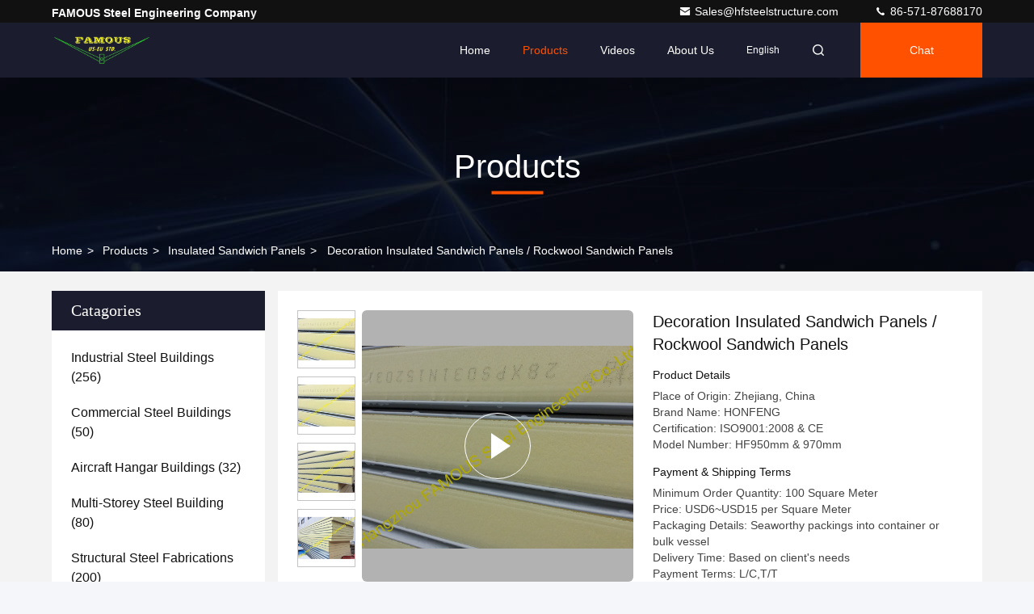

--- FILE ---
content_type: text/html
request_url: https://www.structural-steelbuilding.com/sale-4165134-decoration-insulated-sandwich-panels-rockwool-sandwich-panels.html
body_size: 27345
content:

<!DOCTYPE html>
<html lang="en">
<head>
	<meta charset="utf-8">
	<meta http-equiv="X-UA-Compatible" content="IE=edge">
	<meta name="viewport" content="width=device-width, initial-scale=1, maximum-scale=1, minimum-scale=1" />
    <title>Decoration Insulated Sandwich Panels / Rockwool Sandwich Panels</title>
    <meta name="keywords" content="eps sandwich panel, metal roof sheet, Insulated Sandwich Panels" />
    <meta name="description" content="High quality Decoration Insulated Sandwich Panels / Rockwool Sandwich Panels from China, China's leading product market eps sandwich panel product, with strict quality control metal roof sheet factories, producing high quality metal roof sheet Products." />
     <link rel='preload'
					  href=/photo/structural-steelbuilding/sitetpl/style/commonV2.css?ver=1743414947 as='style'><link type='text/css' rel='stylesheet'
					  href=/photo/structural-steelbuilding/sitetpl/style/commonV2.css?ver=1743414947 media='all'><meta property="og:title" content="Decoration Insulated Sandwich Panels / Rockwool Sandwich Panels" />
<meta property="og:description" content="High quality Decoration Insulated Sandwich Panels / Rockwool Sandwich Panels from China, China's leading product market eps sandwich panel product, with strict quality control metal roof sheet factories, producing high quality metal roof sheet Products." />
<meta property="og:type" content="product" />
<meta property="og:availability" content="instock" />
<meta property="og:site_name" content="FAMOUS Steel Engineering Company" />
<meta property="og:url" content="https://www.structural-steelbuilding.com/sale-4165134-decoration-insulated-sandwich-panels-rockwool-sandwich-panels.html" />
<meta property="og:image" content="https://www.structural-steelbuilding.com/photo/ps6017467-decoration_insulated_sandwich_panels_rockwool_sandwich_panels.jpg" />
<link rel="canonical" href="https://www.structural-steelbuilding.com/sale-4165134-decoration-insulated-sandwich-panels-rockwool-sandwich-panels.html" />
<link rel="stylesheet" type="text/css" href="/js/guidefirstcommon.css" />
<link rel="stylesheet" type="text/css" href="/js/guidecommon_99709.css" />
<style type="text/css">
/*<![CDATA[*/
.consent__cookie {position: fixed;top: 0;left: 0;width: 100%;height: 0%;z-index: 100000;}.consent__cookie_bg {position: fixed;top: 0;left: 0;width: 100%;height: 100%;background: #000;opacity: .6;display: none }.consent__cookie_rel {position: fixed;bottom:0;left: 0;width: 100%;background: #fff;display: -webkit-box;display: -ms-flexbox;display: flex;flex-wrap: wrap;padding: 24px 80px;-webkit-box-sizing: border-box;box-sizing: border-box;-webkit-box-pack: justify;-ms-flex-pack: justify;justify-content: space-between;-webkit-transition: all ease-in-out .3s;transition: all ease-in-out .3s }.consent__close {position: absolute;top: 20px;right: 20px;cursor: pointer }.consent__close svg {fill: #777 }.consent__close:hover svg {fill: #000 }.consent__cookie_box {flex: 1;word-break: break-word;}.consent__warm {color: #777;font-size: 16px;margin-bottom: 12px;line-height: 19px }.consent__title {color: #333;font-size: 20px;font-weight: 600;margin-bottom: 12px;line-height: 23px }.consent__itxt {color: #333;font-size: 14px;margin-bottom: 12px;display: -webkit-box;display: -ms-flexbox;display: flex;-webkit-box-align: center;-ms-flex-align: center;align-items: center }.consent__itxt i {display: -webkit-inline-box;display: -ms-inline-flexbox;display: inline-flex;width: 28px;height: 28px;border-radius: 50%;background: #e0f9e9;margin-right: 8px;-webkit-box-align: center;-ms-flex-align: center;align-items: center;-webkit-box-pack: center;-ms-flex-pack: center;justify-content: center }.consent__itxt svg {fill: #3ca860 }.consent__txt {color: #a6a6a6;font-size: 14px;margin-bottom: 8px;line-height: 17px }.consent__btns {display: -webkit-box;display: -ms-flexbox;display: flex;-webkit-box-orient: vertical;-webkit-box-direction: normal;-ms-flex-direction: column;flex-direction: column;-webkit-box-pack: center;-ms-flex-pack: center;justify-content: center;flex-shrink: 0;}.consent__btn {width: 280px;height: 40px;line-height: 40px;text-align: center;background: #3ca860;color: #fff;border-radius: 4px;margin: 8px 0;-webkit-box-sizing: border-box;box-sizing: border-box;cursor: pointer;font-size:14px}.consent__btn:hover {background: #00823b }.consent__btn.empty {color: #3ca860;border: 1px solid #3ca860;background: #fff }.consent__btn.empty:hover {background: #3ca860;color: #fff }.open .consent__cookie_bg {display: block }.open .consent__cookie_rel {bottom: 0 }@media (max-width: 760px) {.consent__btns {width: 100%;align-items: center;}.consent__cookie_rel {padding: 20px 24px }}.consent__cookie.open {display: block;}.consent__cookie {display: none;}
/*]]>*/
</style>
<style type="text/css">
/*<![CDATA[*/
@media only screen and (max-width:640px){.contact_now_dialog .content-wrap .desc{background-image:url(/images/cta_images/bg_s.png) !important}}.contact_now_dialog .content-wrap .content-wrap_header .cta-close{background-image:url(/images/cta_images/sprite.png) !important}.contact_now_dialog .content-wrap .desc{background-image:url(/images/cta_images/bg_l.png) !important}.contact_now_dialog .content-wrap .cta-btn i{background-image:url(/images/cta_images/sprite.png) !important}.contact_now_dialog .content-wrap .head-tip img{content:url(/images/cta_images/cta_contact_now.png) !important}.cusim{background-image:url(/images/imicon/im.svg) !important}.cuswa{background-image:url(/images/imicon/wa.png) !important}.cusall{background-image:url(/images/imicon/allchat.svg) !important}
/*]]>*/
</style>
<script type="text/javascript" src="/js/guidefirstcommon.js"></script>
<script type="text/javascript">
/*<![CDATA[*/
window.isvideotpl = 0;window.detailurl = '';
var colorUrl = '';var isShowGuide = 2;var showGuideColor = 0;var im_appid = 10003;var im_msg="Good day, what product are you looking for?";

var cta_cid = 1224;var use_defaulProductInfo = 1;var cta_pid = 4165134;var test_company = 0;var webim_domain = '';var company_type = 0;var cta_equipment = 'pc'; var setcookie = 'setwebimCookie(1248,4165134,0)'; var whatsapplink = "https://wa.me/8618072735884?text=Hi%2C+I%27m+interested+in+Decoration+Insulated+Sandwich+Panels+%2F+Rockwool+Sandwich+Panels."; function insertMeta(){var str = '<meta name="mobile-web-app-capable" content="yes" /><meta name="viewport" content="width=device-width, initial-scale=1.0" />';document.head.insertAdjacentHTML('beforeend',str);} var element = document.querySelector('a.footer_webim_a[href="/webim/webim_tab.html"]');if (element) {element.parentNode.removeChild(element);}

var colorUrl = '';
var aisearch = 0;
var selfUrl = '';
window.playerReportUrl='/vod/view_count/report';
var query_string = ["Products","Detail"];
var g_tp = '';
var customtplcolor = 99709;
var str_chat = 'chat';
				var str_call_now = 'call now';
var str_chat_now = 'chat now';
var str_contact1 = 'Get Best Price';var str_chat_lang='english';var str_contact2 = 'Get Price';var str_contact2 = 'Best Price';var str_contact = 'contact';
window.predomainsub = "";
/*]]>*/
</script>
</head>
<body>
<img src="/logo.gif" style="display:none" alt="logo"/>
<a style="display: none!important;" title="FAMOUS Steel Engineering Company" class="float-inquiry" href="/contactnow.html" onclick='setinquiryCookie("{\"showproduct\":1,\"pid\":\"4165134\",\"name\":\"Decoration Insulated Sandwich Panels \\/ Rockwool Sandwich Panels\",\"source_url\":\"\\/sale-4165134-decoration-insulated-sandwich-panels-rockwool-sandwich-panels.html\",\"picurl\":\"\\/photo\\/pd6017467-decoration_insulated_sandwich_panels_rockwool_sandwich_panels.jpg\",\"propertyDetail\":[[\"Thickness\",\"75mm\"],[\"Steel Thick\",\"0.6mm\"],[\"Steel Color\",\"Grey\"],[\"Effective Width\",\"950mm\"]],\"company_name\":null,\"picurl_c\":\"\\/photo\\/pc6017467-decoration_insulated_sandwich_panels_rockwool_sandwich_panels.jpg\",\"price\":\"USD6~USD15 per Square Meter\",\"username\":\"Mr gao\",\"viewTime\":\"Last Login : 4 hours 42 minutes ago\",\"subject\":\"What is the CIF price on your Decoration Insulated Sandwich Panels \\/ Rockwool Sandwich Panels\",\"countrycode\":\"\"}");'></a>
<script>
var originProductInfo = '';
var originProductInfo = {"showproduct":1,"pid":"4165134","name":"Decoration Insulated Sandwich Panels \/ Rockwool Sandwich Panels","source_url":"\/sale-4165134-decoration-insulated-sandwich-panels-rockwool-sandwich-panels.html","picurl":"\/photo\/pd6017467-decoration_insulated_sandwich_panels_rockwool_sandwich_panels.jpg","propertyDetail":[["Thickness","75mm"],["Steel Thick","0.6mm"],["Steel Color","Grey"],["Effective Width","950mm"]],"company_name":null,"picurl_c":"\/photo\/pc6017467-decoration_insulated_sandwich_panels_rockwool_sandwich_panels.jpg","price":"USD6~USD15 per Square Meter","username":"Mr gao","viewTime":"Last Login : 5 hours 42 minutes ago","subject":"Please send me more information on your Decoration Insulated Sandwich Panels \/ Rockwool Sandwich Panels","countrycode":""};
var save_url = "/contactsave.html";
var update_url = "/updateinquiry.html";
var productInfo = {};
var defaulProductInfo = {};
var myDate = new Date();
var curDate = myDate.getFullYear()+'-'+(parseInt(myDate.getMonth())+1)+'-'+myDate.getDate();
var message = '';
var default_pop = 1;
var leaveMessageDialog = document.getElementsByClassName('leave-message-dialog')[0]; // 获取弹层
var _$$ = function (dom) {
    return document.querySelectorAll(dom);
};
resInfo = originProductInfo;
resInfo['name'] = resInfo['name'] || '';
defaulProductInfo.pid = resInfo['pid'];
defaulProductInfo.productName = resInfo['name'] ?? '';
defaulProductInfo.productInfo = resInfo['propertyDetail'];
defaulProductInfo.productImg = resInfo['picurl_c'];
defaulProductInfo.subject = resInfo['subject'] ?? '';
defaulProductInfo.productImgAlt = resInfo['name'] ?? '';
var inquirypopup_tmp = 1;
var message = 'Dear,'+'\r\n'+"I am interested in"+' '+trim(resInfo['name'])+", could you send me more details such as type, size, MOQ, material, etc."+'\r\n'+"Thanks!"+'\r\n'+"Waiting for your reply.";
var message_1 = 'Dear,'+'\r\n'+"I am interested in"+' '+trim(resInfo['name'])+", could you send me more details such as type, size, MOQ, material, etc."+'\r\n'+"Thanks!"+'\r\n'+"Waiting for your reply.";
var message_2 = 'Hello,'+'\r\n'+"I am looking for"+' '+trim(resInfo['name'])+", please send me the price, specification and picture."+'\r\n'+"Your swift response will be highly appreciated."+'\r\n'+"Feel free to contact me for more information."+'\r\n'+"Thanks a lot.";
var message_3 = 'Hello,'+'\r\n'+trim(resInfo['name'])+' '+"meets my expectations."+'\r\n'+"Please give me the best price and some other product information."+'\r\n'+"Feel free to contact me via my mail."+'\r\n'+"Thanks a lot.";

var message_4 = 'Dear,'+'\r\n'+"What is the FOB price on your"+' '+trim(resInfo['name'])+'?'+'\r\n'+"Which is the nearest port name?"+'\r\n'+"Please reply me as soon as possible, it would be better to share further information."+'\r\n'+"Regards!";
var message_5 = 'Hi there,'+'\r\n'+"I am very interested in your"+' '+trim(resInfo['name'])+'.'+'\r\n'+"Please send me your product details."+'\r\n'+"Looking forward to your quick reply."+'\r\n'+"Feel free to contact me by mail."+'\r\n'+"Regards!";

var message_6 = 'Dear,'+'\r\n'+"Please provide us with information about your"+' '+trim(resInfo['name'])+", such as type, size, material, and of course the best price."+'\r\n'+"Looking forward to your quick reply."+'\r\n'+"Thank you!";
var message_7 = 'Dear,'+'\r\n'+"Can you supply"+' '+trim(resInfo['name'])+" for us?"+'\r\n'+"First we want a price list and some product details."+'\r\n'+"I hope to get reply asap and look forward to cooperation."+'\r\n'+"Thank you very much.";
var message_8 = 'hi,'+'\r\n'+"I am looking for"+' '+trim(resInfo['name'])+", please give me some more detailed product information."+'\r\n'+"I look forward to your reply."+'\r\n'+"Thank you!";
var message_9 = 'Hello,'+'\r\n'+"Your"+' '+trim(resInfo['name'])+" meets my requirements very well."+'\r\n'+"Please send me the price, specification, and similar model will be OK."+'\r\n'+"Feel free to chat with me."+'\r\n'+"Thanks!";
var message_10 = 'Dear,'+'\r\n'+"I want to know more about the details and quotation of"+' '+trim(resInfo['name'])+'.'+'\r\n'+"Feel free to contact me."+'\r\n'+"Regards!";

var r = getRandom(1,10);

defaulProductInfo.message = eval("message_"+r);
    defaulProductInfo.message = eval("message_"+r);
        var mytAjax = {

    post: function(url, data, fn) {
        var xhr = new XMLHttpRequest();
        xhr.open("POST", url, true);
        xhr.setRequestHeader("Content-Type", "application/x-www-form-urlencoded;charset=UTF-8");
        xhr.setRequestHeader("X-Requested-With", "XMLHttpRequest");
        xhr.setRequestHeader('Content-Type','text/plain;charset=UTF-8');
        xhr.onreadystatechange = function() {
            if(xhr.readyState == 4 && (xhr.status == 200 || xhr.status == 304)) {
                fn.call(this, xhr.responseText);
            }
        };
        xhr.send(data);
    },

    postform: function(url, data, fn) {
        var xhr = new XMLHttpRequest();
        xhr.open("POST", url, true);
        xhr.setRequestHeader("X-Requested-With", "XMLHttpRequest");
        xhr.onreadystatechange = function() {
            if(xhr.readyState == 4 && (xhr.status == 200 || xhr.status == 304)) {
                fn.call(this, xhr.responseText);
            }
        };
        xhr.send(data);
    }
};
/*window.onload = function(){
    leaveMessageDialog = document.getElementsByClassName('leave-message-dialog')[0];
    if (window.localStorage.recordDialogStatus=='undefined' || (window.localStorage.recordDialogStatus!='undefined' && window.localStorage.recordDialogStatus != curDate)) {
        setTimeout(function(){
            if(parseInt(inquirypopup_tmp%10) == 1){
                creatDialog(defaulProductInfo, 1);
            }
        }, 6000);
    }
};*/
function trim(str)
{
    str = str.replace(/(^\s*)/g,"");
    return str.replace(/(\s*$)/g,"");
};
function getRandom(m,n){
    var num = Math.floor(Math.random()*(m - n) + n);
    return num;
};
function strBtn(param) {

    var starattextarea = document.getElementById("textareamessage").value.length;
    var email = document.getElementById("startEmail").value;

    var default_tip = document.querySelectorAll(".watermark_container").length;
    if (20 < starattextarea && starattextarea < 3000) {
        if(default_tip>0){
            document.getElementById("textareamessage1").parentNode.parentNode.nextElementSibling.style.display = "none";
        }else{
            document.getElementById("textareamessage1").parentNode.nextElementSibling.style.display = "none";
        }

    } else {
        if(default_tip>0){
            document.getElementById("textareamessage1").parentNode.parentNode.nextElementSibling.style.display = "block";
        }else{
            document.getElementById("textareamessage1").parentNode.nextElementSibling.style.display = "block";
        }

        return;
    }

    // var re = /^([a-zA-Z0-9_-])+@([a-zA-Z0-9_-])+\.([a-zA-Z0-9_-])+/i;/*邮箱不区分大小写*/
    var re = /^[a-zA-Z0-9][\w-]*(\.?[\w-]+)*@[a-zA-Z0-9-]+(\.[a-zA-Z0-9]+)+$/i;
    if (!re.test(email)) {
        document.getElementById("startEmail").nextElementSibling.style.display = "block";
        return;
    } else {
        document.getElementById("startEmail").nextElementSibling.style.display = "none";
    }

    var subject = document.getElementById("pop_subject").value;
    var pid = document.getElementById("pop_pid").value;
    var message = document.getElementById("textareamessage").value;
    var sender_email = document.getElementById("startEmail").value;
    var tel = '';
    if (document.getElementById("tel0") != undefined && document.getElementById("tel0") != '')
        tel = document.getElementById("tel0").value;
    var form_serialize = '&tel='+tel;

    form_serialize = form_serialize.replace(/\+/g, "%2B");
    mytAjax.post(save_url,"pid="+pid+"&subject="+subject+"&email="+sender_email+"&message="+(message)+form_serialize,function(res){
        var mes = JSON.parse(res);
        if(mes.status == 200){
            var iid = mes.iid;
            document.getElementById("pop_iid").value = iid;
            document.getElementById("pop_uuid").value = mes.uuid;

            if(typeof gtag_report_conversion === "function"){
                gtag_report_conversion();//执行统计js代码
            }
            if(typeof fbq === "function"){
                fbq('track','Purchase');//执行统计js代码
            }
        }
    });
    for (var index = 0; index < document.querySelectorAll(".dialog-content-pql").length; index++) {
        document.querySelectorAll(".dialog-content-pql")[index].style.display = "none";
    };
    $('#idphonepql').val(tel);
    document.getElementById("dialog-content-pql-id").style.display = "block";
    ;
};
function twoBtnOk(param) {

    var selectgender = document.getElementById("Mr").innerHTML;
    var iid = document.getElementById("pop_iid").value;
    var sendername = document.getElementById("idnamepql").value;
    var senderphone = document.getElementById("idphonepql").value;
    var sendercname = document.getElementById("idcompanypql").value;
    var uuid = document.getElementById("pop_uuid").value;
    var gender = 2;
    if(selectgender == 'Mr.') gender = 0;
    if(selectgender == 'Mrs.') gender = 1;
    var pid = document.getElementById("pop_pid").value;
    var form_serialize = '';

        form_serialize = form_serialize.replace(/\+/g, "%2B");

    mytAjax.post(update_url,"iid="+iid+"&gender="+gender+"&uuid="+uuid+"&name="+(sendername)+"&tel="+(senderphone)+"&company="+(sendercname)+form_serialize,function(res){});

    for (var index = 0; index < document.querySelectorAll(".dialog-content-pql").length; index++) {
        document.querySelectorAll(".dialog-content-pql")[index].style.display = "none";
    };
    document.getElementById("dialog-content-pql-ok").style.display = "block";

};
function toCheckMust(name) {
    $('#'+name+'error').hide();
}
function handClidk(param) {
    var starattextarea = document.getElementById("textareamessage1").value.length;
    var email = document.getElementById("startEmail1").value;
    var default_tip = document.querySelectorAll(".watermark_container").length;
    if (20 < starattextarea && starattextarea < 3000) {
        if(default_tip>0){
            document.getElementById("textareamessage1").parentNode.parentNode.nextElementSibling.style.display = "none";
        }else{
            document.getElementById("textareamessage1").parentNode.nextElementSibling.style.display = "none";
        }

    } else {
        if(default_tip>0){
            document.getElementById("textareamessage1").parentNode.parentNode.nextElementSibling.style.display = "block";
        }else{
            document.getElementById("textareamessage1").parentNode.nextElementSibling.style.display = "block";
        }

        return;
    }

    // var re = /^([a-zA-Z0-9_-])+@([a-zA-Z0-9_-])+\.([a-zA-Z0-9_-])+/i;
    var re = /^[a-zA-Z0-9][\w-]*(\.?[\w-]+)*@[a-zA-Z0-9-]+(\.[a-zA-Z0-9]+)+$/i;
    if (!re.test(email)) {
        document.getElementById("startEmail1").nextElementSibling.style.display = "block";
        return;
    } else {
        document.getElementById("startEmail1").nextElementSibling.style.display = "none";
    }

    var subject = document.getElementById("pop_subject").value;
    var pid = document.getElementById("pop_pid").value;
    var message = document.getElementById("textareamessage1").value;
    var sender_email = document.getElementById("startEmail1").value;
    var form_serialize = tel = '';
    if (document.getElementById("tel1") != undefined && document.getElementById("tel1") != '')
        tel = document.getElementById("tel1").value;
        mytAjax.post(save_url,"email="+sender_email+"&tel="+tel+"&pid="+pid+"&message="+message+"&subject="+subject+form_serialize,function(res){

        var mes = JSON.parse(res);
        if(mes.status == 200){
            var iid = mes.iid;
            document.getElementById("pop_iid").value = iid;
            document.getElementById("pop_uuid").value = mes.uuid;
            if(typeof gtag_report_conversion === "function"){
                gtag_report_conversion();//执行统计js代码
            }
        }

    });
    for (var index = 0; index < document.querySelectorAll(".dialog-content-pql").length; index++) {
        document.querySelectorAll(".dialog-content-pql")[index].style.display = "none";
    };
    $('#idphonepql').val(tel);
    document.getElementById("dialog-content-pql-id").style.display = "block";

};
window.addEventListener('load', function () {
    $('.checkbox-wrap label').each(function(){
        if($(this).find('input').prop('checked')){
            $(this).addClass('on')
        }else {
            $(this).removeClass('on')
        }
    })
    $(document).on('click', '.checkbox-wrap label' , function(ev){
        if (ev.target.tagName.toUpperCase() != 'INPUT') {
            $(this).toggleClass('on')
        }
    })
})

function hand_video(pdata) {
    data = JSON.parse(pdata);
    productInfo.productName = data.productName;
    productInfo.productInfo = data.productInfo;
    productInfo.productImg = data.productImg;
    productInfo.subject = data.subject;

    var message = 'Dear,'+'\r\n'+"I am interested in"+' '+trim(data.productName)+", could you send me more details such as type, size, quantity, material, etc."+'\r\n'+"Thanks!"+'\r\n'+"Waiting for your reply.";

    var message = 'Dear,'+'\r\n'+"I am interested in"+' '+trim(data.productName)+", could you send me more details such as type, size, MOQ, material, etc."+'\r\n'+"Thanks!"+'\r\n'+"Waiting for your reply.";
    var message_1 = 'Dear,'+'\r\n'+"I am interested in"+' '+trim(data.productName)+", could you send me more details such as type, size, MOQ, material, etc."+'\r\n'+"Thanks!"+'\r\n'+"Waiting for your reply.";
    var message_2 = 'Hello,'+'\r\n'+"I am looking for"+' '+trim(data.productName)+", please send me the price, specification and picture."+'\r\n'+"Your swift response will be highly appreciated."+'\r\n'+"Feel free to contact me for more information."+'\r\n'+"Thanks a lot.";
    var message_3 = 'Hello,'+'\r\n'+trim(data.productName)+' '+"meets my expectations."+'\r\n'+"Please give me the best price and some other product information."+'\r\n'+"Feel free to contact me via my mail."+'\r\n'+"Thanks a lot.";

    var message_4 = 'Dear,'+'\r\n'+"What is the FOB price on your"+' '+trim(data.productName)+'?'+'\r\n'+"Which is the nearest port name?"+'\r\n'+"Please reply me as soon as possible, it would be better to share further information."+'\r\n'+"Regards!";
    var message_5 = 'Hi there,'+'\r\n'+"I am very interested in your"+' '+trim(data.productName)+'.'+'\r\n'+"Please send me your product details."+'\r\n'+"Looking forward to your quick reply."+'\r\n'+"Feel free to contact me by mail."+'\r\n'+"Regards!";

    var message_6 = 'Dear,'+'\r\n'+"Please provide us with information about your"+' '+trim(data.productName)+", such as type, size, material, and of course the best price."+'\r\n'+"Looking forward to your quick reply."+'\r\n'+"Thank you!";
    var message_7 = 'Dear,'+'\r\n'+"Can you supply"+' '+trim(data.productName)+" for us?"+'\r\n'+"First we want a price list and some product details."+'\r\n'+"I hope to get reply asap and look forward to cooperation."+'\r\n'+"Thank you very much.";
    var message_8 = 'hi,'+'\r\n'+"I am looking for"+' '+trim(data.productName)+", please give me some more detailed product information."+'\r\n'+"I look forward to your reply."+'\r\n'+"Thank you!";
    var message_9 = 'Hello,'+'\r\n'+"Your"+' '+trim(data.productName)+" meets my requirements very well."+'\r\n'+"Please send me the price, specification, and similar model will be OK."+'\r\n'+"Feel free to chat with me."+'\r\n'+"Thanks!";
    var message_10 = 'Dear,'+'\r\n'+"I want to know more about the details and quotation of"+' '+trim(data.productName)+'.'+'\r\n'+"Feel free to contact me."+'\r\n'+"Regards!";

    var r = getRandom(1,10);

    productInfo.message = eval("message_"+r);
            if(parseInt(inquirypopup_tmp/10) == 1){
        productInfo.message = "";
    }
    productInfo.pid = data.pid;
    creatDialog(productInfo, 2);
};

function handDialog(pdata) {
    data = JSON.parse(pdata);
    productInfo.productName = data.productName;
    productInfo.productInfo = data.productInfo;
    productInfo.productImg = data.productImg;
    productInfo.subject = data.subject;

    var message = 'Dear,'+'\r\n'+"I am interested in"+' '+trim(data.productName)+", could you send me more details such as type, size, quantity, material, etc."+'\r\n'+"Thanks!"+'\r\n'+"Waiting for your reply.";

    var message = 'Dear,'+'\r\n'+"I am interested in"+' '+trim(data.productName)+", could you send me more details such as type, size, MOQ, material, etc."+'\r\n'+"Thanks!"+'\r\n'+"Waiting for your reply.";
    var message_1 = 'Dear,'+'\r\n'+"I am interested in"+' '+trim(data.productName)+", could you send me more details such as type, size, MOQ, material, etc."+'\r\n'+"Thanks!"+'\r\n'+"Waiting for your reply.";
    var message_2 = 'Hello,'+'\r\n'+"I am looking for"+' '+trim(data.productName)+", please send me the price, specification and picture."+'\r\n'+"Your swift response will be highly appreciated."+'\r\n'+"Feel free to contact me for more information."+'\r\n'+"Thanks a lot.";
    var message_3 = 'Hello,'+'\r\n'+trim(data.productName)+' '+"meets my expectations."+'\r\n'+"Please give me the best price and some other product information."+'\r\n'+"Feel free to contact me via my mail."+'\r\n'+"Thanks a lot.";

    var message_4 = 'Dear,'+'\r\n'+"What is the FOB price on your"+' '+trim(data.productName)+'?'+'\r\n'+"Which is the nearest port name?"+'\r\n'+"Please reply me as soon as possible, it would be better to share further information."+'\r\n'+"Regards!";
    var message_5 = 'Hi there,'+'\r\n'+"I am very interested in your"+' '+trim(data.productName)+'.'+'\r\n'+"Please send me your product details."+'\r\n'+"Looking forward to your quick reply."+'\r\n'+"Feel free to contact me by mail."+'\r\n'+"Regards!";

    var message_6 = 'Dear,'+'\r\n'+"Please provide us with information about your"+' '+trim(data.productName)+", such as type, size, material, and of course the best price."+'\r\n'+"Looking forward to your quick reply."+'\r\n'+"Thank you!";
    var message_7 = 'Dear,'+'\r\n'+"Can you supply"+' '+trim(data.productName)+" for us?"+'\r\n'+"First we want a price list and some product details."+'\r\n'+"I hope to get reply asap and look forward to cooperation."+'\r\n'+"Thank you very much.";
    var message_8 = 'hi,'+'\r\n'+"I am looking for"+' '+trim(data.productName)+", please give me some more detailed product information."+'\r\n'+"I look forward to your reply."+'\r\n'+"Thank you!";
    var message_9 = 'Hello,'+'\r\n'+"Your"+' '+trim(data.productName)+" meets my requirements very well."+'\r\n'+"Please send me the price, specification, and similar model will be OK."+'\r\n'+"Feel free to chat with me."+'\r\n'+"Thanks!";
    var message_10 = 'Dear,'+'\r\n'+"I want to know more about the details and quotation of"+' '+trim(data.productName)+'.'+'\r\n'+"Feel free to contact me."+'\r\n'+"Regards!";

    var r = getRandom(1,10);
    productInfo.message = eval("message_"+r);
            if(parseInt(inquirypopup_tmp/10) == 1){
        productInfo.message = "";
    }
    productInfo.pid = data.pid;
    creatDialog(productInfo, 2);
};

function closepql(param) {

    leaveMessageDialog.style.display = 'none';
};

function closepql2(param) {

    for (var index = 0; index < document.querySelectorAll(".dialog-content-pql").length; index++) {
        document.querySelectorAll(".dialog-content-pql")[index].style.display = "none";
    };
    document.getElementById("dialog-content-pql-ok").style.display = "block";
};

function decodeHtmlEntities(str) {
    var tempElement = document.createElement('div');
    tempElement.innerHTML = str;
    return tempElement.textContent || tempElement.innerText || '';
}

function initProduct(productInfo,type){

    productInfo.productName = decodeHtmlEntities(productInfo.productName);
    productInfo.message = decodeHtmlEntities(productInfo.message);

    leaveMessageDialog = document.getElementsByClassName('leave-message-dialog')[0];
    leaveMessageDialog.style.display = "block";
    if(type == 3){
        var popinquiryemail = document.getElementById("popinquiryemail").value;
        _$$("#startEmail1")[0].value = popinquiryemail;
    }else{
        _$$("#startEmail1")[0].value = "";
    }
    _$$("#startEmail")[0].value = "";
    _$$("#idnamepql")[0].value = "";
    _$$("#idphonepql")[0].value = "";
    _$$("#idcompanypql")[0].value = "";

    _$$("#pop_pid")[0].value = productInfo.pid;
    _$$("#pop_subject")[0].value = productInfo.subject;
    
    if(parseInt(inquirypopup_tmp/10) == 1){
        productInfo.message = "";
    }

    _$$("#textareamessage1")[0].value = productInfo.message;
    _$$("#textareamessage")[0].value = productInfo.message;

    _$$("#dialog-content-pql-id .titlep")[0].innerHTML = productInfo.productName;
    _$$("#dialog-content-pql-id img")[0].setAttribute("src", productInfo.productImg);
    _$$("#dialog-content-pql-id img")[0].setAttribute("alt", productInfo.productImgAlt);

    _$$("#dialog-content-pql-id-hand img")[0].setAttribute("src", productInfo.productImg);
    _$$("#dialog-content-pql-id-hand img")[0].setAttribute("alt", productInfo.productImgAlt);
    _$$("#dialog-content-pql-id-hand .titlep")[0].innerHTML = productInfo.productName;

    if (productInfo.productInfo.length > 0) {
        var ul2, ul;
        ul = document.createElement("ul");
        for (var index = 0; index < productInfo.productInfo.length; index++) {
            var el = productInfo.productInfo[index];
            var li = document.createElement("li");
            var span1 = document.createElement("span");
            span1.innerHTML = el[0] + ":";
            var span2 = document.createElement("span");
            span2.innerHTML = el[1];
            li.appendChild(span1);
            li.appendChild(span2);
            ul.appendChild(li);

        }
        ul2 = ul.cloneNode(true);
        if (type === 1) {
            _$$("#dialog-content-pql-id .left")[0].replaceChild(ul, _$$("#dialog-content-pql-id .left ul")[0]);
        } else {
            _$$("#dialog-content-pql-id-hand .left")[0].replaceChild(ul2, _$$("#dialog-content-pql-id-hand .left ul")[0]);
            _$$("#dialog-content-pql-id .left")[0].replaceChild(ul, _$$("#dialog-content-pql-id .left ul")[0]);
        }
    };
    for (var index = 0; index < _$$("#dialog-content-pql-id .right ul li").length; index++) {
        _$$("#dialog-content-pql-id .right ul li")[index].addEventListener("click", function (params) {
            _$$("#dialog-content-pql-id .right #Mr")[0].innerHTML = this.innerHTML
        }, false)

    };

};
function closeInquiryCreateDialog() {
    document.getElementById("xuanpan_dialog_box_pql").style.display = "none";
};
function showInquiryCreateDialog() {
    document.getElementById("xuanpan_dialog_box_pql").style.display = "block";
};
function submitPopInquiry(){
    var message = document.getElementById("inquiry_message").value;
    var email = document.getElementById("inquiry_email").value;
    var subject = defaulProductInfo.subject;
    var pid = defaulProductInfo.pid;
    if (email === undefined) {
        showInquiryCreateDialog();
        document.getElementById("inquiry_email").style.border = "1px solid red";
        return false;
    };
    if (message === undefined) {
        showInquiryCreateDialog();
        document.getElementById("inquiry_message").style.border = "1px solid red";
        return false;
    };
    if (email.search(/^\w+((-\w+)|(\.\w+))*\@[A-Za-z0-9]+((\.|-)[A-Za-z0-9]+)*\.[A-Za-z0-9]+$/) == -1) {
        document.getElementById("inquiry_email").style.border= "1px solid red";
        showInquiryCreateDialog();
        return false;
    } else {
        document.getElementById("inquiry_email").style.border= "";
    };
    if (message.length < 20 || message.length >3000) {
        showInquiryCreateDialog();
        document.getElementById("inquiry_message").style.border = "1px solid red";
        return false;
    } else {
        document.getElementById("inquiry_message").style.border = "";
    };
    var tel = '';
    if (document.getElementById("tel") != undefined && document.getElementById("tel") != '')
        tel = document.getElementById("tel").value;

    mytAjax.post(save_url,"pid="+pid+"&subject="+subject+"&email="+email+"&message="+(message)+'&tel='+tel,function(res){
        var mes = JSON.parse(res);
        if(mes.status == 200){
            var iid = mes.iid;
            document.getElementById("pop_iid").value = iid;
            document.getElementById("pop_uuid").value = mes.uuid;

        }
    });
    initProduct(defaulProductInfo);
    for (var index = 0; index < document.querySelectorAll(".dialog-content-pql").length; index++) {
        document.querySelectorAll(".dialog-content-pql")[index].style.display = "none";
    };
    $('#idphonepql').val(tel);
    document.getElementById("dialog-content-pql-id").style.display = "block";

};

//带附件上传
function submitPopInquiryfile(email_id,message_id,check_sort,name_id,phone_id,company_id,attachments){

    if(typeof(check_sort) == 'undefined'){
        check_sort = 0;
    }
    var message = document.getElementById(message_id).value;
    var email = document.getElementById(email_id).value;
    var attachments = document.getElementById(attachments).value;
    if(typeof(name_id) !== 'undefined' && name_id != ""){
        var name  = document.getElementById(name_id).value;
    }
    if(typeof(phone_id) !== 'undefined' && phone_id != ""){
        var phone = document.getElementById(phone_id).value;
    }
    if(typeof(company_id) !== 'undefined' && company_id != ""){
        var company = document.getElementById(company_id).value;
    }
    var subject = defaulProductInfo.subject;
    var pid = defaulProductInfo.pid;

    if(check_sort == 0){
        if (email === undefined) {
            showInquiryCreateDialog();
            document.getElementById(email_id).style.border = "1px solid red";
            return false;
        };
        if (message === undefined) {
            showInquiryCreateDialog();
            document.getElementById(message_id).style.border = "1px solid red";
            return false;
        };

        if (email.search(/^\w+((-\w+)|(\.\w+))*\@[A-Za-z0-9]+((\.|-)[A-Za-z0-9]+)*\.[A-Za-z0-9]+$/) == -1) {
            document.getElementById(email_id).style.border= "1px solid red";
            showInquiryCreateDialog();
            return false;
        } else {
            document.getElementById(email_id).style.border= "";
        };
        if (message.length < 20 || message.length >3000) {
            showInquiryCreateDialog();
            document.getElementById(message_id).style.border = "1px solid red";
            return false;
        } else {
            document.getElementById(message_id).style.border = "";
        };
    }else{

        if (message === undefined) {
            showInquiryCreateDialog();
            document.getElementById(message_id).style.border = "1px solid red";
            return false;
        };

        if (email === undefined) {
            showInquiryCreateDialog();
            document.getElementById(email_id).style.border = "1px solid red";
            return false;
        };

        if (message.length < 20 || message.length >3000) {
            showInquiryCreateDialog();
            document.getElementById(message_id).style.border = "1px solid red";
            return false;
        } else {
            document.getElementById(message_id).style.border = "";
        };

        if (email.search(/^\w+((-\w+)|(\.\w+))*\@[A-Za-z0-9]+((\.|-)[A-Za-z0-9]+)*\.[A-Za-z0-9]+$/) == -1) {
            document.getElementById(email_id).style.border= "1px solid red";
            showInquiryCreateDialog();
            return false;
        } else {
            document.getElementById(email_id).style.border= "";
        };

    };

    mytAjax.post(save_url,"pid="+pid+"&subject="+subject+"&email="+email+"&message="+message+"&company="+company+"&attachments="+attachments,function(res){
        var mes = JSON.parse(res);
        if(mes.status == 200){
            var iid = mes.iid;
            document.getElementById("pop_iid").value = iid;
            document.getElementById("pop_uuid").value = mes.uuid;

            if(typeof gtag_report_conversion === "function"){
                gtag_report_conversion();//执行统计js代码
            }
            if(typeof fbq === "function"){
                fbq('track','Purchase');//执行统计js代码
            }
        }
    });
    initProduct(defaulProductInfo);

    if(name !== undefined && name != ""){
        _$$("#idnamepql")[0].value = name;
    }

    if(phone !== undefined && phone != ""){
        _$$("#idphonepql")[0].value = phone;
    }

    if(company !== undefined && company != ""){
        _$$("#idcompanypql")[0].value = company;
    }

    for (var index = 0; index < document.querySelectorAll(".dialog-content-pql").length; index++) {
        document.querySelectorAll(".dialog-content-pql")[index].style.display = "none";
    };
    document.getElementById("dialog-content-pql-id").style.display = "block";

};
function submitPopInquiryByParam(email_id,message_id,check_sort,name_id,phone_id,company_id){

    if(typeof(check_sort) == 'undefined'){
        check_sort = 0;
    }

    var senderphone = '';
    var message = document.getElementById(message_id).value;
    var email = document.getElementById(email_id).value;
    if(typeof(name_id) !== 'undefined' && name_id != ""){
        var name  = document.getElementById(name_id).value;
    }
    if(typeof(phone_id) !== 'undefined' && phone_id != ""){
        var phone = document.getElementById(phone_id).value;
        senderphone = phone;
    }
    if(typeof(company_id) !== 'undefined' && company_id != ""){
        var company = document.getElementById(company_id).value;
    }
    var subject = defaulProductInfo.subject;
    var pid = defaulProductInfo.pid;

    if(check_sort == 0){
        if (email === undefined) {
            showInquiryCreateDialog();
            document.getElementById(email_id).style.border = "1px solid red";
            return false;
        };
        if (message === undefined) {
            showInquiryCreateDialog();
            document.getElementById(message_id).style.border = "1px solid red";
            return false;
        };

        if (email.search(/^\w+((-\w+)|(\.\w+))*\@[A-Za-z0-9]+((\.|-)[A-Za-z0-9]+)*\.[A-Za-z0-9]+$/) == -1) {
            document.getElementById(email_id).style.border= "1px solid red";
            showInquiryCreateDialog();
            return false;
        } else {
            document.getElementById(email_id).style.border= "";
        };
        if (message.length < 20 || message.length >3000) {
            showInquiryCreateDialog();
            document.getElementById(message_id).style.border = "1px solid red";
            return false;
        } else {
            document.getElementById(message_id).style.border = "";
        };
    }else{

        if (message === undefined) {
            showInquiryCreateDialog();
            document.getElementById(message_id).style.border = "1px solid red";
            return false;
        };

        if (email === undefined) {
            showInquiryCreateDialog();
            document.getElementById(email_id).style.border = "1px solid red";
            return false;
        };

        if (message.length < 20 || message.length >3000) {
            showInquiryCreateDialog();
            document.getElementById(message_id).style.border = "1px solid red";
            return false;
        } else {
            document.getElementById(message_id).style.border = "";
        };

        if (email.search(/^\w+((-\w+)|(\.\w+))*\@[A-Za-z0-9]+((\.|-)[A-Za-z0-9]+)*\.[A-Za-z0-9]+$/) == -1) {
            document.getElementById(email_id).style.border= "1px solid red";
            showInquiryCreateDialog();
            return false;
        } else {
            document.getElementById(email_id).style.border= "";
        };

    };

    var productsku = "";
    if($("#product_sku").length > 0){
        productsku = $("#product_sku").html();
    }

    mytAjax.post(save_url,"tel="+senderphone+"&pid="+pid+"&subject="+subject+"&email="+email+"&message="+message+"&messagesku="+encodeURI(productsku),function(res){
        var mes = JSON.parse(res);
        if(mes.status == 200){
            var iid = mes.iid;
            document.getElementById("pop_iid").value = iid;
            document.getElementById("pop_uuid").value = mes.uuid;

            if(typeof gtag_report_conversion === "function"){
                gtag_report_conversion();//执行统计js代码
            }
            if(typeof fbq === "function"){
                fbq('track','Purchase');//执行统计js代码
            }
        }
    });
    initProduct(defaulProductInfo);

    if(name !== undefined && name != ""){
        _$$("#idnamepql")[0].value = name;
    }

    if(phone !== undefined && phone != ""){
        _$$("#idphonepql")[0].value = phone;
    }

    if(company !== undefined && company != ""){
        _$$("#idcompanypql")[0].value = company;
    }

    for (var index = 0; index < document.querySelectorAll(".dialog-content-pql").length; index++) {
        document.querySelectorAll(".dialog-content-pql")[index].style.display = "none";

    };
    document.getElementById("dialog-content-pql-id").style.display = "block";

};

function creat_videoDialog(productInfo, type) {

    if(type == 1){
        if(default_pop != 1){
            return false;
        }
        window.localStorage.recordDialogStatus = curDate;
    }else{
        default_pop = 0;
    }
    initProduct(productInfo, type);
    if (type === 1) {
        // 自动弹出
        for (var index = 0; index < document.querySelectorAll(".dialog-content-pql").length; index++) {

            document.querySelectorAll(".dialog-content-pql")[index].style.display = "none";
        };
        document.getElementById("dialog-content-pql").style.display = "block";
    } else {
        // 手动弹出
        for (var index = 0; index < document.querySelectorAll(".dialog-content-pql").length; index++) {
            document.querySelectorAll(".dialog-content-pql")[index].style.display = "none";
        };
        document.getElementById("dialog-content-pql-id-hand").style.display = "block";
    }
}

function creatDialog(productInfo, type) {

    if(type == 1){
        if(default_pop != 1){
            return false;
        }
        window.localStorage.recordDialogStatus = curDate;
    }else{
        default_pop = 0;
    }
    initProduct(productInfo, type);
    if (type === 1) {
        // 自动弹出
        for (var index = 0; index < document.querySelectorAll(".dialog-content-pql").length; index++) {

            document.querySelectorAll(".dialog-content-pql")[index].style.display = "none";
        };
        document.getElementById("dialog-content-pql").style.display = "block";
    } else {
        // 手动弹出
        for (var index = 0; index < document.querySelectorAll(".dialog-content-pql").length; index++) {
            document.querySelectorAll(".dialog-content-pql")[index].style.display = "none";
        };
        document.getElementById("dialog-content-pql-id-hand").style.display = "block";
    }
}

//带邮箱信息打开询盘框 emailtype=1表示带入邮箱
function openDialog(emailtype){
    var type = 2;//不带入邮箱，手动弹出
    if(emailtype == 1){
        var popinquiryemail = document.getElementById("popinquiryemail").value;
        // var re = /^([a-zA-Z0-9_-])+@([a-zA-Z0-9_-])+\.([a-zA-Z0-9_-])+/i;
        var re = /^[a-zA-Z0-9][\w-]*(\.?[\w-]+)*@[a-zA-Z0-9-]+(\.[a-zA-Z0-9]+)+$/i;
        if (!re.test(popinquiryemail)) {
            //前端提示样式;
            showInquiryCreateDialog();
            document.getElementById("popinquiryemail").style.border = "1px solid red";
            return false;
        } else {
            //前端提示样式;
        }
        var type = 3;
    }
    creatDialog(defaulProductInfo,type);
}

//上传附件
function inquiryUploadFile(){
    var fileObj = document.querySelector("#fileId").files[0];
    //构建表单数据
    var formData = new FormData();
    var filesize = fileObj.size;
    if(filesize > 10485760 || filesize == 0) {
        document.getElementById("filetips").style.display = "block";
        return false;
    }else {
        document.getElementById("filetips").style.display = "none";
    }
    formData.append('popinquiryfile', fileObj);
    document.getElementById("quotefileform").reset();
    var save_url = "/inquiryuploadfile.html";
    mytAjax.postform(save_url,formData,function(res){
        var mes = JSON.parse(res);
        if(mes.status == 200){
            document.getElementById("uploader-file-info").innerHTML = document.getElementById("uploader-file-info").innerHTML + "<span class=op>"+mes.attfile.name+"<a class=delatt id=att"+mes.attfile.id+" onclick=delatt("+mes.attfile.id+");>Delete</a></span>";
            var nowattachs = document.getElementById("attachments").value;
            if( nowattachs !== ""){
                var attachs = JSON.parse(nowattachs);
                attachs[mes.attfile.id] = mes.attfile;
            }else{
                var attachs = {};
                attachs[mes.attfile.id] = mes.attfile;
            }
            document.getElementById("attachments").value = JSON.stringify(attachs);
        }
    });
}
//附件删除
function delatt(attid)
{
    var nowattachs = document.getElementById("attachments").value;
    if( nowattachs !== ""){
        var attachs = JSON.parse(nowattachs);
        if(attachs[attid] == ""){
            return false;
        }
        var formData = new FormData();
        var delfile = attachs[attid]['filename'];
        var save_url = "/inquirydelfile.html";
        if(delfile != "") {
            formData.append('delfile', delfile);
            mytAjax.postform(save_url, formData, function (res) {
                if(res !== "") {
                    var mes = JSON.parse(res);
                    if (mes.status == 200) {
                        delete attachs[attid];
                        document.getElementById("attachments").value = JSON.stringify(attachs);
                        var s = document.getElementById("att"+attid);
                        s.parentNode.remove();
                    }
                }
            });
        }
    }else{
        return false;
    }
}

</script>
<div class="leave-message-dialog" style="display: none">
<style>
    .leave-message-dialog .close:before, .leave-message-dialog .close:after{
        content:initial;
    }
</style>
<div class="dialog-content-pql" id="dialog-content-pql" style="display: none">
    <span class="close" onclick="closepql()"><img src="/images/close.png" alt="close"></span>
    <div class="title">
        <p class="firstp-pql">Leave a Message</p>
        <p class="lastp-pql">We will call you back soon!</p>
    </div>
    <div class="form">
        <div class="textarea">
            <textarea style='font-family: robot;'  name="" id="textareamessage" cols="30" rows="10" style="margin-bottom:14px;width:100%"
                placeholder="Please enter your inquiry details."></textarea>
        </div>
        <p class="error-pql"> <span class="icon-pql"><img src="/images/error.png" alt="FAMOUS Steel Engineering Company"></span> Your message must be between 20-3,000 characters!</p>
        <input id="startEmail" type="text" placeholder="Enter your E-mail" onkeydown="if(event.keyCode === 13){ strBtn();}">
        <p class="error-pql"><span class="icon-pql"><img src="/images/error.png" alt="FAMOUS Steel Engineering Company"></span> Please check your E-mail! </p>
                <div class="operations">
            <div class='btn' id="submitStart" type="submit" onclick="strBtn()">SUBMIT</div>
        </div>
            </div>
</div>
<div class="dialog-content-pql dialog-content-pql-id" id="dialog-content-pql-id" style="display:none">
        <span class="close" onclick="closepql2()"><svg t="1648434466530" class="icon" viewBox="0 0 1024 1024" version="1.1" xmlns="http://www.w3.org/2000/svg" p-id="2198" width="16" height="16"><path d="M576 512l277.333333 277.333333-64 64-277.333333-277.333333L234.666667 853.333333 170.666667 789.333333l277.333333-277.333333L170.666667 234.666667 234.666667 170.666667l277.333333 277.333333L789.333333 170.666667 853.333333 234.666667 576 512z" fill="#444444" p-id="2199"></path></svg></span>
    <div class="left">
        <div class="img"><img></div>
        <p class="titlep"></p>
        <ul> </ul>
    </div>
    <div class="right">
                <p class="title">More information facilitates better communication.</p>
                <div style="position: relative;">
            <div class="mr"> <span id="Mr">Mr.</span>
                <ul>
                    <li>Mr.</li>
                    <li>Mrs.</li>
                </ul>
            </div>
            <input style="text-indent: 80px;" type="text" id="idnamepql" placeholder="Input your name">
        </div>
        <input type="text"  id="idphonepql"  placeholder="Phone Number">
        <input type="text" id="idcompanypql"  placeholder="Company" onkeydown="if(event.keyCode === 13){ twoBtnOk();}">
                <div class="btn form_new" id="twoBtnOk" onclick="twoBtnOk()">OK</div>
    </div>
</div>

<div class="dialog-content-pql dialog-content-pql-ok" id="dialog-content-pql-ok" style="display:none">
        <span class="close" onclick="closepql()"><svg t="1648434466530" class="icon" viewBox="0 0 1024 1024" version="1.1" xmlns="http://www.w3.org/2000/svg" p-id="2198" width="16" height="16"><path d="M576 512l277.333333 277.333333-64 64-277.333333-277.333333L234.666667 853.333333 170.666667 789.333333l277.333333-277.333333L170.666667 234.666667 234.666667 170.666667l277.333333 277.333333L789.333333 170.666667 853.333333 234.666667 576 512z" fill="#444444" p-id="2199"></path></svg></span>
    <div class="duihaook"></div>
        <p class="title">Submitted successfully!</p>
        <p class="p1" style="text-align: center; font-size: 18px; margin-top: 14px;">We will call you back soon!</p>
    <div class="btn" onclick="closepql()" id="endOk" style="margin: 0 auto;margin-top: 50px;">OK</div>
</div>
<div class="dialog-content-pql dialog-content-pql-id dialog-content-pql-id-hand" id="dialog-content-pql-id-hand"
    style="display:none">
     <input type="hidden" name="pop_pid" id="pop_pid" value="0">
     <input type="hidden" name="pop_subject" id="pop_subject" value="">
     <input type="hidden" name="pop_iid" id="pop_iid" value="0">
     <input type="hidden" name="pop_uuid" id="pop_uuid" value="0">
        <span class="close" onclick="closepql()"><svg t="1648434466530" class="icon" viewBox="0 0 1024 1024" version="1.1" xmlns="http://www.w3.org/2000/svg" p-id="2198" width="16" height="16"><path d="M576 512l277.333333 277.333333-64 64-277.333333-277.333333L234.666667 853.333333 170.666667 789.333333l277.333333-277.333333L170.666667 234.666667 234.666667 170.666667l277.333333 277.333333L789.333333 170.666667 853.333333 234.666667 576 512z" fill="#444444" p-id="2199"></path></svg></span>
    <div class="left">
        <div class="img"><img></div>
        <p class="titlep"></p>
        <ul> </ul>
    </div>
    <div class="right" style="float:right">
                <div class="title">
            <p class="firstp-pql">Leave a Message</p>
            <p class="lastp-pql">We will call you back soon!</p>
        </div>
                <div class="form">
            <div class="textarea">
                <textarea style='font-family: robot;' name="message" id="textareamessage1" cols="30" rows="10"
                    placeholder="Please enter your inquiry details."></textarea>
            </div>
            <p class="error-pql"> <span class="icon-pql"><img src="/images/error.png" alt="FAMOUS Steel Engineering Company"></span> Your message must be between 20-3,000 characters!</p>

                            <input style="display:none" id="tel1" name="tel" type="text" oninput="value=value.replace(/[^0-9_+-]/g,'');" placeholder="Phone Number">
                        <input id='startEmail1' name='email' data-type='1' type='text'
                   placeholder="Enter your E-mail"
                   onkeydown='if(event.keyCode === 13){ handClidk();}'>
            
            <p class='error-pql'><span class='icon-pql'>
                    <img src="/images/error.png" alt="FAMOUS Steel Engineering Company"></span> Please check your E-mail!            </p>

            <div class="operations">
                <div class='btn' id="submitStart1" type="submit" onclick="handClidk()">SUBMIT</div>
            </div>
        </div>
    </div>
</div>
</div>
<div id="xuanpan_dialog_box_pql" class="xuanpan_dialog_box_pql"
    style="display:none;background:rgba(0,0,0,.6);width:100%;height:100%;position: fixed;top:0;left:0;z-index: 999999;">
    <div class="box_pql"
      style="width:526px;height:206px;background:rgba(255,255,255,1);opacity:1;border-radius:4px;position: absolute;left: 50%;top: 50%;transform: translate(-50%,-50%);">
      <div onclick="closeInquiryCreateDialog()" class="close close_create_dialog"
        style="cursor: pointer;height:42px;width:40px;float:right;padding-top: 16px;"><span
          style="display: inline-block;width: 25px;height: 2px;background: rgb(114, 114, 114);transform: rotate(45deg); "><span
            style="display: block;width: 25px;height: 2px;background: rgb(114, 114, 114);transform: rotate(-90deg); "></span></span>
      </div>
      <div
        style="height: 72px; overflow: hidden; text-overflow: ellipsis; display:-webkit-box;-ebkit-line-clamp: 3;-ebkit-box-orient: vertical; margin-top: 58px; padding: 0 84px; font-size: 18px; color: rgba(51, 51, 51, 1); text-align: center; ">
        Please leave your correct email and detailed requirements (20-3,000 characters).</div>
      <div onclick="closeInquiryCreateDialog()" class="close_create_dialog"
        style="width: 139px; height: 36px; background: rgba(253, 119, 34, 1); border-radius: 4px; margin: 16px auto; color: rgba(255, 255, 255, 1); font-size: 18px; line-height: 36px; text-align: center;">
        OK</div>
    </div>
</div>
<style type="text/css">.vr-asidebox {position: fixed; bottom: 290px; left: 16px; width: 160px; height: 90px; background: #eee; overflow: hidden; border: 4px solid rgba(4, 120, 237, 0.24); box-shadow: 0px 8px 16px rgba(0, 0, 0, 0.08); border-radius: 8px; display: none; z-index: 1000; } .vr-small {position: fixed; bottom: 290px; left: 16px; width: 72px; height: 90px; background: url(/images/ctm_icon_vr.png) no-repeat center; background-size: 69.5px; overflow: hidden; display: none; cursor: pointer; z-index: 1000; display: block; text-decoration: none; } .vr-group {position: relative; } .vr-animate {width: 160px; height: 90px; background: #eee; position: relative; } .js-marquee {/*margin-right: 0!important;*/ } .vr-link {position: absolute; top: 0; left: 0; width: 100%; height: 100%; display: none; } .vr-mask {position: absolute; top: 0px; left: 0px; width: 100%; height: 100%; display: block; background: #000; opacity: 0.4; } .vr-jump {position: absolute; top: 0px; left: 0px; width: 100%; height: 100%; display: block; background: url(/images/ctm_icon_see.png) no-repeat center center; background-size: 34px; font-size: 0; } .vr-close {position: absolute; top: 50%; right: 0px; width: 16px; height: 20px; display: block; transform: translate(0, -50%); background: rgba(255, 255, 255, 0.6); border-radius: 4px 0px 0px 4px; cursor: pointer; } .vr-close i {position: absolute; top: 0px; left: 0px; width: 100%; height: 100%; display: block; background: url(/images/ctm_icon_left.png) no-repeat center center; background-size: 16px; } .vr-group:hover .vr-link {display: block; } .vr-logo {position: absolute; top: 4px; left: 4px; width: 50px; height: 14px; background: url(/images/ctm_icon_vrshow.png) no-repeat; background-size: 48px; }
</style>

<div data-head='head'>
<div class="header_p_99709">
      <div class="header_p_main">
        <div class="header_p_left ecer-ellipsis">FAMOUS Steel Engineering Company</div>
        <div class="header_p_right">
          <a class="header_p_a header_p_a1" title="FAMOUS Steel Engineering Company" href="mailto:Sales@hfsteelstructure.com">
            <i class="feitian ft-contact2"></i>Sales@hfsteelstructure.com
          </a>
          <a class="header_p_a" title="FAMOUS Steel Engineering Company" href="tel:86-571-87688170">
            <i class="feitian ft-phone1"></i> 86-571-87688170
          </a>
        </div>
      </div>
      <div class="header_p_main2">
        <div
          class="header_p_logo image-all ecer-flex ecer-flex-align ecer-flex-start">
          <svg
            t="1678689866105"
            class="icon"
            viewBox="0 0 1024 1024"
            version="1.1"
            xmlns="http://www.w3.org/2000/svg"
            p-id="8460"
            width="36"
            height="36">
            <path
              d="M196.266667 277.333333h635.733333c17.066667 0 34.133333-12.8 34.133333-34.133333s-17.066667-29.866667-38.4-29.866667H196.266667c-21.333333 0-34.133333 17.066667-34.133334 34.133334s12.8 29.866667 34.133334 29.866666zM827.733333 477.866667H196.266667c-17.066667 0-34.133333 12.8-34.133334 34.133333s12.8 34.133333 34.133334 34.133333h635.733333c17.066667 0 34.133333-12.8 34.133333-34.133333s-17.066667-34.133333-38.4-34.133333zM827.733333 746.666667H196.266667c-17.066667 0-34.133333 12.8-34.133334 34.133333s12.8 29.866667 34.133334 29.866667h635.733333c17.066667 0 34.133333-12.8 34.133333-34.133334s-17.066667-29.866667-38.4-29.866666z"
              fill="#ffffff"
              p-id="8461"></path>
          </svg>
          <a href="/" title="FAMOUS Steel Engineering Company">
                 <img
            src="/logo.gif" alt="FAMOUS Steel Engineering Company"
          />
            </a>
        </div>
        
        
        
        
        <div class="header_p_right">
          <div class="p_sub ecer-flex">
                                                                             
                              <div class="p_item p_child_item">
                  <a class="p_item  level1-a 
                                                                                                                                                                                                                                                                                                                              "   href="/" title="Home">
                                      Home
                                    </a>
                                    
                    
                                                   </div>
                                                                             
                              <div class="p_item p_child_item">
                  <a class="p_item  level1-a 
                                  active1
                "   href="/products.html" title="Products">
                                      Products
                                    </a>
                                    <div class="p_child">
                    
                                          <!-- 二级 -->
                      <div class="p_child_item">
                          <a class="level2-a ecer-ellipsis " href=/supplier-19356-industrial-steel-buildings title="Quality Industrial Steel Buildings factory"><span class="main-a">Industrial Steel Buildings</span>
                                                    </a>
                                                </div>
                                            <!-- 二级 -->
                      <div class="p_child_item">
                          <a class="level2-a ecer-ellipsis " href=/supplier-19357-commercial-steel-buildings title="Quality Commercial Steel Buildings factory"><span class="main-a">Commercial Steel Buildings</span>
                                                    </a>
                                                </div>
                                            <!-- 二级 -->
                      <div class="p_child_item">
                          <a class="level2-a ecer-ellipsis " href=/supplier-19358-aircraft-hangar-buildings title="Quality Aircraft Hangar Buildings factory"><span class="main-a">Aircraft Hangar Buildings</span>
                                                    </a>
                                                </div>
                                            <!-- 二级 -->
                      <div class="p_child_item">
                          <a class="level2-a ecer-ellipsis " href=/supplier-19359-multi-storey-steel-building title="Quality Multi-Storey Steel Building factory"><span class="main-a">Multi-Storey Steel Building</span>
                                                    </a>
                                                </div>
                                            <!-- 二级 -->
                      <div class="p_child_item">
                          <a class="level2-a ecer-ellipsis " href=/supplier-19360-structural-steel-fabrications title="Quality Structural Steel Fabrications factory"><span class="main-a">Structural Steel Fabrications</span>
                                                    </a>
                                                </div>
                                            <!-- 二级 -->
                      <div class="p_child_item">
                          <a class="level2-a ecer-ellipsis " href=/supplier-19361-pre-engineered-building title="Quality Pre-Engineered Building factory"><span class="main-a">Pre-Engineered Building</span>
                                                    </a>
                                                </div>
                                            <!-- 二级 -->
                      <div class="p_child_item">
                          <a class="level2-a ecer-ellipsis " href=/supplier-33403-industrial-garage-doors title="Quality Industrial Garage Doors factory"><span class="main-a">Industrial Garage Doors</span>
                                                    </a>
                                                </div>
                                            <!-- 二级 -->
                      <div class="p_child_item">
                          <a class="level2-a ecer-ellipsis " href=/supplier-19362-prefab-container-house title="Quality Prefab Container House factory"><span class="main-a">Prefab Container House</span>
                                                    </a>
                                                </div>
                                            <!-- 二级 -->
                      <div class="p_child_item">
                          <a class="level2-a ecer-ellipsis " href=/supplier-19363-steel-framing-systems title="Quality Steel Framing Systems factory"><span class="main-a">Steel Framing Systems</span>
                                                    </a>
                                                </div>
                                            <!-- 二级 -->
                      <div class="p_child_item">
                          <a class="level2-a ecer-ellipsis " href=/supplier-19364-steel-bailey-bridge title="Quality Steel Bailey Bridge factory"><span class="main-a">Steel Bailey Bridge</span>
                                                    </a>
                                                </div>
                                            <!-- 二级 -->
                      <div class="p_child_item">
                          <a class="level2-a ecer-ellipsis " href=/supplier-19365-structural-engineering-designs title="Quality Structural Engineering Designs factory"><span class="main-a">Structural Engineering Designs</span>
                                                    </a>
                                                </div>
                                            <!-- 二级 -->
                      <div class="p_child_item">
                          <a class="level2-a ecer-ellipsis " href=/supplier-19367-steel-buildings-kits title="Quality Steel Buildings Kits factory"><span class="main-a">Steel Buildings Kits</span>
                                                    </a>
                                                </div>
                                            <!-- 二级 -->
                      <div class="p_child_item">
                          <a class="level2-a ecer-ellipsis " href=/supplier-19366-composite-floor-deck title="Quality Composite Floor Deck factory"><span class="main-a">Composite Floor Deck</span>
                                                    </a>
                                                </div>
                                            <!-- 二级 -->
                      <div class="p_child_item">
                          <a class="level2-a ecer-ellipsis " href=/supplier-3813825-metal-floor-deck title="Quality Metal Floor Deck factory"><span class="main-a">Metal Floor Deck</span>
                                                    </a>
                                                </div>
                                            <!-- 二级 -->
                      <div class="p_child_item">
                          <a class="level2-a ecer-ellipsis active2" href=/supplier-35296-insulated-sandwich-panels title="Quality Insulated Sandwich Panels factory"><span class="main-a">Insulated Sandwich Panels</span>
                                                    </a>
                                                </div>
                                            <!-- 二级 -->
                      <div class="p_child_item">
                          <a class="level2-a ecer-ellipsis " href=/supplier-33402-glass-curtain-wall title="Quality Glass Curtain Wall factory"><span class="main-a">Glass Curtain Wall</span>
                                                    </a>
                                                </div>
                                            <!-- 二级 -->
                      <div class="p_child_item">
                          <a class="level2-a ecer-ellipsis " href=/supplier-36155-cold-roll-forming-machine title="Quality Cold Roll Forming Machine factory"><span class="main-a">Cold Roll Forming Machine</span>
                                                    </a>
                                                </div>
                                            <!-- 二级 -->
                      <div class="p_child_item">
                          <a class="level2-a ecer-ellipsis " href=/supplier-36156-cold-room-panel title="Quality Cold Room Panel factory"><span class="main-a">Cold Room Panel</span>
                                                    </a>
                                                </div>
                                            <!-- 二级 -->
                      <div class="p_child_item">
                          <a class="level2-a ecer-ellipsis " href=/supplier-38730-galvanized-steel-purlins title="Quality Galvanized Steel Purlins factory"><span class="main-a">Galvanized Steel Purlins</span>
                                                    </a>
                                                </div>
                                            <!-- 二级 -->
                      <div class="p_child_item">
                          <a class="level2-a ecer-ellipsis " href=/supplier-35555-steel-reinforcing-mesh title="Quality Steel Reinforcing Mesh factory"><span class="main-a">Steel Reinforcing Mesh</span>
                                                    </a>
                                                </div>
                                            <!-- 二级 -->
                      <div class="p_child_item">
                          <a class="level2-a ecer-ellipsis " href=/supplier-3952680-icf-bracing title="Quality ICF Bracing factory"><span class="main-a">ICF Bracing</span>
                                                    </a>
                                                </div>
                                            <!-- 二级 -->
                      <div class="p_child_item">
                          <a class="level2-a ecer-ellipsis " href=/supplier-4638968-insulated-concrete-forms title="Quality Insulated Concrete Forms factory"><span class="main-a">Insulated Concrete Forms</span>
                                                    </a>
                                                </div>
                                        </div>
                                    
                    
                                                   </div>
                                                                             
                              <div class="p_item p_child_item">
                  <a class="p_item  level1-a 
                                                                                                                                                                                                                                                                                                                              " target="_blank"  href="/video.html" title="Videos">
                                      Videos
                                    </a>
                                    
                    
                                                   </div>
                                                                             
                              <div class="p_item p_child_item">
                  <a class="p_item  level1-a 
                                                                                                                                                                                                                                                                                                                              "   href="/aboutus.html" title="About Us">
                                      About Us
                                    </a>
                                    
                    
                                    <div class="p_child">
                                                                                                    
                                                                                                                        
                                                                                                                        
                                                                                  <div class="p_child_item ">
                        <a class="" href="/aboutus.html" title="About Us">Company Profile</a>
                      </div>
                                                                                
                                                                                                    <div class="p_child_item">
                      <a class="" href="/factory.html" title="Factory Tour">Factory Tour</a>
                    </div>
                                                            
                                                                                                                        <div class="p_child_item">
                      <a class="level2-a " href="/quality.html" title="Quality Control">Quality Control</a>
                    </div>
                                        
                                                                                                                        
                                                                                                                        
                                                          </div>
                                                   </div>
                                                                                                                                                                         
                                                                                                     
                            
            <div class="p_item p_child_item p_serch english">
              <div class="p_country"> english</div>
              <div class="icon_country feitian ft-language2"></div>
              <!-- 一级 -->
                <div class="p_child english_box">
                                      
                    <div class="p_child_item">
                        <a href="https://www.structural-steelbuilding.com/sale-4165134-decoration-insulated-sandwich-panels-rockwool-sandwich-panels.html" title="english">english </a>
                    </div>
                                      
                    <div class="p_child_item">
                        <a href="https://french.structural-steelbuilding.com/sale-4165134-decoration-insulated-sandwich-panels-rockwool-sandwich-panels.html" title="français">français </a>
                    </div>
                                      
                    <div class="p_child_item">
                        <a href="https://german.structural-steelbuilding.com/sale-4165134-decoration-insulated-sandwich-panels-rockwool-sandwich-panels.html" title="Deutsch">Deutsch </a>
                    </div>
                                      
                    <div class="p_child_item">
                        <a href="https://italian.structural-steelbuilding.com/sale-4165134-decoration-insulated-sandwich-panels-rockwool-sandwich-panels.html" title="Italiano">Italiano </a>
                    </div>
                                      
                    <div class="p_child_item">
                        <a href="https://russian.structural-steelbuilding.com/sale-4165134-decoration-insulated-sandwich-panels-rockwool-sandwich-panels.html" title="Русский">Русский </a>
                    </div>
                                      
                    <div class="p_child_item">
                        <a href="https://spanish.structural-steelbuilding.com/sale-4165134-decoration-insulated-sandwich-panels-rockwool-sandwich-panels.html" title="Español">Español </a>
                    </div>
                                      
                    <div class="p_child_item">
                        <a href="https://portuguese.structural-steelbuilding.com/sale-4165134-decoration-insulated-sandwich-panels-rockwool-sandwich-panels.html" title="português">português </a>
                    </div>
                                      
                    <div class="p_child_item">
                        <a href="https://dutch.structural-steelbuilding.com/sale-4165134-decoration-insulated-sandwich-panels-rockwool-sandwich-panels.html" title="Nederlandse">Nederlandse </a>
                    </div>
                                      
                    <div class="p_child_item">
                        <a href="https://greek.structural-steelbuilding.com/sale-4165134-decoration-insulated-sandwich-panels-rockwool-sandwich-panels.html" title="ελληνικά">ελληνικά </a>
                    </div>
                                      
                    <div class="p_child_item">
                        <a href="https://japanese.structural-steelbuilding.com/sale-4165134-decoration-insulated-sandwich-panels-rockwool-sandwich-panels.html" title="日本語">日本語 </a>
                    </div>
                                      
                    <div class="p_child_item">
                        <a href="https://korean.structural-steelbuilding.com/sale-4165134-decoration-insulated-sandwich-panels-rockwool-sandwich-panels.html" title="한국">한국 </a>
                    </div>
                                      
                    <div class="p_child_item">
                        <a href="https://arabic.structural-steelbuilding.com/sale-4165134-decoration-insulated-sandwich-panels-rockwool-sandwich-panels.html" title="العربية">العربية </a>
                    </div>
                                      
                    <div class="p_child_item">
                        <a href="https://hindi.structural-steelbuilding.com/sale-4165134-decoration-insulated-sandwich-panels-rockwool-sandwich-panels.html" title="हिन्दी">हिन्दी </a>
                    </div>
                                      
                    <div class="p_child_item">
                        <a href="https://turkish.structural-steelbuilding.com/sale-4165134-decoration-insulated-sandwich-panels-rockwool-sandwich-panels.html" title="Türkçe">Türkçe </a>
                    </div>
                                      
                    <div class="p_child_item">
                        <a href="https://indonesian.structural-steelbuilding.com/sale-4165134-decoration-insulated-sandwich-panels-rockwool-sandwich-panels.html" title="indonesia">indonesia </a>
                    </div>
                                      
                    <div class="p_child_item">
                        <a href="https://vietnamese.structural-steelbuilding.com/sale-4165134-decoration-insulated-sandwich-panels-rockwool-sandwich-panels.html" title="tiếng Việt">tiếng Việt </a>
                    </div>
                                      
                    <div class="p_child_item">
                        <a href="https://thai.structural-steelbuilding.com/sale-4165134-decoration-insulated-sandwich-panels-rockwool-sandwich-panels.html" title="ไทย">ไทย </a>
                    </div>
                                      
                    <div class="p_child_item">
                        <a href="https://bengali.structural-steelbuilding.com/sale-4165134-decoration-insulated-sandwich-panels-rockwool-sandwich-panels.html" title="বাংলা">বাংলা </a>
                    </div>
                                      
                    <div class="p_child_item">
                        <a href="https://persian.structural-steelbuilding.com/sale-4165134-decoration-insulated-sandwich-panels-rockwool-sandwich-panels.html" title="فارسی">فارسی </a>
                    </div>
                                      
                    <div class="p_child_item">
                        <a href="https://polish.structural-steelbuilding.com/sale-4165134-decoration-insulated-sandwich-panels-rockwool-sandwich-panels.html" title="polski">polski </a>
                    </div>
                                    </div>
                <!-- 一级 -->
            </div>
            <div class="p_item p_serch serchiput">
              <span class="feitian ft-search1"></span>
              <form
                id="formSearch"
                method="POST"
                onsubmit="return jsWidgetSearch(this,'');">
                <div class="p_search_input">
                  <input
                    onchange="(e)=>{ e.stopPropagation();}"
                    type="text"
                    name="keyword"
                    placeholder="Search" />
                    
                    <div class="boxsearch"></div>
                </div>
              </form>
            </div>
            
                <a  class="p_item p_quote" href='/contactnow.html' title="Quote" onclick='setinquiryCookie("{\"showproduct\":1,\"pid\":\"4165134\",\"name\":\"Decoration Insulated Sandwich Panels \\/ Rockwool Sandwich Panels\",\"source_url\":\"\\/sale-4165134-decoration-insulated-sandwich-panels-rockwool-sandwich-panels.html\",\"picurl\":\"\\/photo\\/pd6017467-decoration_insulated_sandwich_panels_rockwool_sandwich_panels.jpg\",\"propertyDetail\":[[\"Thickness\",\"75mm\"],[\"Steel Thick\",\"0.6mm\"],[\"Steel Color\",\"Grey\"],[\"Effective Width\",\"950mm\"]],\"company_name\":null,\"picurl_c\":\"\\/photo\\/pc6017467-decoration_insulated_sandwich_panels_rockwool_sandwich_panels.jpg\",\"price\":\"USD6~USD15 per Square Meter\",\"username\":\"Mr gao\",\"viewTime\":\"Last Login : 9 hours 42 minutes ago\",\"subject\":\"Please send me a quote on your Decoration Insulated Sandwich Panels \\/ Rockwool Sandwich Panels\",\"countrycode\":\"\"}");'>quote</a>
           
          </div>
        </div>
      </div>
      
      
      
      
      
      <div class="header_fixed">
        <div class="header_p_box">
          <div class="ecer-ellipsis email_p">
            <a class="header_p_a" title="iconfont" href="mailto:Sales@hfsteelstructure.com">
              <i class="feitian ft-contact2"></i> Sales@hfsteelstructure.com
            </a>
          </div>
          <div class="logo_p ecer-flex ecer-flex-align ecer-flex-space-between">
           
           <a class="imglogo" href="/" title="Home">
                <img src="/logo.gif" alt="FAMOUS Steel Engineering Company" /> 
            </a>
            <i class="feitian ft-close2"></i>
          </div>
          <div class="header_menu_p">
                <div class="p_sub ">
                                                                                                                     
                                              <div class="p_item p_child_item">
                          <a class="p_item  level1-a 
                                                                                                                                                                                                                                                                                                                                                                                                                                                                                      "   href="/" title="Home">
                                                      Home 
                                                                                </a>
                                                    
                            
                                                                           </div>
                                                                                                                     
                                              <div class="p_item p_child_item">
                          <a class="p_item  level1-a 
                                                  active1
                        "   href="/products.html" title="Products">
                                                      Products 
                            <i class="feitian upadds"></i>                                                    </a>
                                                    <div class="p_child">
                            
                                                          <!-- 二级 -->
                              <div class="p_child_item">
                                  <a class="level2-a ecer-ellipsis " href=/supplier-19356-industrial-steel-buildings title="Quality Industrial Steel Buildings factory"><span class="main-a">Industrial Steel Buildings</span>
                                                                    </a>
                                                                </div>
                                                            <!-- 二级 -->
                              <div class="p_child_item">
                                  <a class="level2-a ecer-ellipsis " href=/supplier-19357-commercial-steel-buildings title="Quality Commercial Steel Buildings factory"><span class="main-a">Commercial Steel Buildings</span>
                                                                    </a>
                                                                </div>
                                                            <!-- 二级 -->
                              <div class="p_child_item">
                                  <a class="level2-a ecer-ellipsis " href=/supplier-19358-aircraft-hangar-buildings title="Quality Aircraft Hangar Buildings factory"><span class="main-a">Aircraft Hangar Buildings</span>
                                                                    </a>
                                                                </div>
                                                            <!-- 二级 -->
                              <div class="p_child_item">
                                  <a class="level2-a ecer-ellipsis " href=/supplier-19359-multi-storey-steel-building title="Quality Multi-Storey Steel Building factory"><span class="main-a">Multi-Storey Steel Building</span>
                                                                    </a>
                                                                </div>
                                                            <!-- 二级 -->
                              <div class="p_child_item">
                                  <a class="level2-a ecer-ellipsis " href=/supplier-19360-structural-steel-fabrications title="Quality Structural Steel Fabrications factory"><span class="main-a">Structural Steel Fabrications</span>
                                                                    </a>
                                                                </div>
                                                            <!-- 二级 -->
                              <div class="p_child_item">
                                  <a class="level2-a ecer-ellipsis " href=/supplier-19361-pre-engineered-building title="Quality Pre-Engineered Building factory"><span class="main-a">Pre-Engineered Building</span>
                                                                    </a>
                                                                </div>
                                                            <!-- 二级 -->
                              <div class="p_child_item">
                                  <a class="level2-a ecer-ellipsis " href=/supplier-33403-industrial-garage-doors title="Quality Industrial Garage Doors factory"><span class="main-a">Industrial Garage Doors</span>
                                                                    </a>
                                                                </div>
                                                            <!-- 二级 -->
                              <div class="p_child_item">
                                  <a class="level2-a ecer-ellipsis " href=/supplier-19362-prefab-container-house title="Quality Prefab Container House factory"><span class="main-a">Prefab Container House</span>
                                                                    </a>
                                                                </div>
                                                            <!-- 二级 -->
                              <div class="p_child_item">
                                  <a class="level2-a ecer-ellipsis " href=/supplier-19363-steel-framing-systems title="Quality Steel Framing Systems factory"><span class="main-a">Steel Framing Systems</span>
                                                                    </a>
                                                                </div>
                                                            <!-- 二级 -->
                              <div class="p_child_item">
                                  <a class="level2-a ecer-ellipsis " href=/supplier-19364-steel-bailey-bridge title="Quality Steel Bailey Bridge factory"><span class="main-a">Steel Bailey Bridge</span>
                                                                    </a>
                                                                </div>
                                                            <!-- 二级 -->
                              <div class="p_child_item">
                                  <a class="level2-a ecer-ellipsis " href=/supplier-19365-structural-engineering-designs title="Quality Structural Engineering Designs factory"><span class="main-a">Structural Engineering Designs</span>
                                                                    </a>
                                                                </div>
                                                            <!-- 二级 -->
                              <div class="p_child_item">
                                  <a class="level2-a ecer-ellipsis " href=/supplier-19367-steel-buildings-kits title="Quality Steel Buildings Kits factory"><span class="main-a">Steel Buildings Kits</span>
                                                                    </a>
                                                                </div>
                                                            <!-- 二级 -->
                              <div class="p_child_item">
                                  <a class="level2-a ecer-ellipsis " href=/supplier-19366-composite-floor-deck title="Quality Composite Floor Deck factory"><span class="main-a">Composite Floor Deck</span>
                                                                    </a>
                                                                </div>
                                                            <!-- 二级 -->
                              <div class="p_child_item">
                                  <a class="level2-a ecer-ellipsis " href=/supplier-3813825-metal-floor-deck title="Quality Metal Floor Deck factory"><span class="main-a">Metal Floor Deck</span>
                                                                    </a>
                                                                </div>
                                                            <!-- 二级 -->
                              <div class="p_child_item">
                                  <a class="level2-a ecer-ellipsis active2" href=/supplier-35296-insulated-sandwich-panels title="Quality Insulated Sandwich Panels factory"><span class="main-a">Insulated Sandwich Panels</span>
                                                                    </a>
                                                                </div>
                                                            <!-- 二级 -->
                              <div class="p_child_item">
                                  <a class="level2-a ecer-ellipsis " href=/supplier-33402-glass-curtain-wall title="Quality Glass Curtain Wall factory"><span class="main-a">Glass Curtain Wall</span>
                                                                    </a>
                                                                </div>
                                                            <!-- 二级 -->
                              <div class="p_child_item">
                                  <a class="level2-a ecer-ellipsis " href=/supplier-36155-cold-roll-forming-machine title="Quality Cold Roll Forming Machine factory"><span class="main-a">Cold Roll Forming Machine</span>
                                                                    </a>
                                                                </div>
                                                            <!-- 二级 -->
                              <div class="p_child_item">
                                  <a class="level2-a ecer-ellipsis " href=/supplier-36156-cold-room-panel title="Quality Cold Room Panel factory"><span class="main-a">Cold Room Panel</span>
                                                                    </a>
                                                                </div>
                                                            <!-- 二级 -->
                              <div class="p_child_item">
                                  <a class="level2-a ecer-ellipsis " href=/supplier-38730-galvanized-steel-purlins title="Quality Galvanized Steel Purlins factory"><span class="main-a">Galvanized Steel Purlins</span>
                                                                    </a>
                                                                </div>
                                                            <!-- 二级 -->
                              <div class="p_child_item">
                                  <a class="level2-a ecer-ellipsis " href=/supplier-35555-steel-reinforcing-mesh title="Quality Steel Reinforcing Mesh factory"><span class="main-a">Steel Reinforcing Mesh</span>
                                                                    </a>
                                                                </div>
                                                            <!-- 二级 -->
                              <div class="p_child_item">
                                  <a class="level2-a ecer-ellipsis " href=/supplier-3952680-icf-bracing title="Quality ICF Bracing factory"><span class="main-a">ICF Bracing</span>
                                                                    </a>
                                                                </div>
                                                            <!-- 二级 -->
                              <div class="p_child_item">
                                  <a class="level2-a ecer-ellipsis " href=/supplier-4638968-insulated-concrete-forms title="Quality Insulated Concrete Forms factory"><span class="main-a">Insulated Concrete Forms</span>
                                                                    </a>
                                                                </div>
                                                        </div>
                                                    
                            
                                                                           </div>
                                                                                                                     
                                              <div class="p_item p_child_item">
                          <a class="p_item  level1-a 
                                                                                                                                                                                                                                                                                                                                                                                                                                                                                      " target="_blank"  href="/video.html" title="Videos">
                                                      Videos 
                                                                                </a>
                                                    
                            
                                                                           </div>
                                                                                                                     
                                              <div class="p_item p_child_item">
                          <a class="p_item  level1-a 
                                                                                                                                                                                                                                                                                                                                                                                                                                                                                      "   href="/aboutus.html" title="About Us">
                                                      About Us 
                            <i class="feitian upadds"></i>                                                    </a>
                                                    
                            
                                                    <div class="p_child">
                                                                                                                                           
                                                                                                                                           
                                                                                                                                           
                                                                                      <div class="p_child_item ">
                                <a class="" href="/aboutus.html" title="About Us">Company Profile</a>
                              </div>
                                                                                                               
                                                                                                                <div class="p_child_item">
                              <a class="" href="/factory.html" title="Factory Tour">Factory Tour</a>
                            </div>
                                                                                   
                                                                                                                                            <div class="p_child_item">
                              <a class="level2-a " href="/quality.html" title="Quality Control">Quality Control</a>
                            </div>
                                                       
                                                                                                                                           
                                                                                                                                           
                                                      </div>
                                                                           </div>
                                                                                                                                                                                                                                                                 
                                                                                                                                                             
                                         <div class="p_item p_child_item">
                          <a href="/contactus.html" title="contact">Contact Us</a>
                    </div>
                    <!--<div class="p_item p_child_item">-->
                    <!--      <a class="p_item  level1-a  active1"  href="/cases.html" title="Cases">cases </a>-->
                    <!--</div>-->
                   
                     
                </div>
          </div>
        </div>
      </div>
 
      
    </div></div>
<div data-main='main'>
<div class="product_detail_99709" data-script="/js/swiper-bundle.min.js">
      <div class="product_qx_p_99709">
        <div class="p_header_top_bg image-part">
          <img src="/images/p_99709/banner_products.jpg"  alt="Products" />
          <div class="p_top_title">
            <span>Products</span>
            <span class="line"></span>
          </div>
          <div class="ecer-main-w crumbs_99709 ecer-ellipsis-n">
            <a href="/products.html" title="Products">Home</a>
            <span class="icon">&gt;</span>
            <a href="/products.html" title="Products">Products</a>
            <span class="icon">&gt;</span>
            <a href="/supplier-35296-insulated-sandwich-panels" title="Insulated Sandwich Panels">Insulated Sandwich Panels</a>
            <span class="icon">&gt;</span>
            <span class="" style="">
                Decoration Insulated Sandwich Panels / Rockwool Sandwich Panels
            </span>
          </div>
        </div>
      </div>
      <div class="product_cont_p_99709">
        <div class="p_content_box ecer-flex ecer-flex-space-between">
           <div class="p_left">
            <div class="p_l_title">Catagories</div>
            <div class="p_ul_list">
                                              <div class="p_list_item">
                    <div class="ecer-flex ecer-flex-align ecer-flex-space-between">
                      <a href="/supplier-19356-industrial-steel-buildings" title="Industrial Steel Buildings "><h2 style="display:inline">Industrial Steel Buildings</h2> </span>(256)</span></a>
                                              
                    </div>
                                      </div>
                                                                <div class="p_list_item">
                    <div class="ecer-flex ecer-flex-align ecer-flex-space-between">
                      <a href="/supplier-19357-commercial-steel-buildings" title="Commercial Steel Buildings "><h2 style="display:inline">Commercial Steel Buildings</h2> </span>(50)</span></a>
                                              
                    </div>
                                      </div>
                                                                <div class="p_list_item">
                    <div class="ecer-flex ecer-flex-align ecer-flex-space-between">
                      <a href="/supplier-19358-aircraft-hangar-buildings" title="Aircraft Hangar Buildings "><h2 style="display:inline">Aircraft Hangar Buildings</h2> </span>(32)</span></a>
                                              
                    </div>
                                      </div>
                                                                <div class="p_list_item">
                    <div class="ecer-flex ecer-flex-align ecer-flex-space-between">
                      <a href="/supplier-19359-multi-storey-steel-building" title="Multi-Storey Steel Building "><h2 style="display:inline">Multi-Storey Steel Building</h2> </span>(80)</span></a>
                                              
                    </div>
                                      </div>
                                                                <div class="p_list_item">
                    <div class="ecer-flex ecer-flex-align ecer-flex-space-between">
                      <a href="/supplier-19360-structural-steel-fabrications" title="Structural Steel Fabrications "><h2 style="display:inline">Structural Steel Fabrications</h2> </span>(200)</span></a>
                                              
                    </div>
                                      </div>
                                                                <div class="p_list_item">
                    <div class="ecer-flex ecer-flex-align ecer-flex-space-between">
                      <a href="/supplier-19361-pre-engineered-building" title="Pre-Engineered Building "><h2 style="display:inline">Pre-Engineered Building</h2> </span>(107)</span></a>
                                              
                    </div>
                                      </div>
                                                                <div class="p_list_item">
                    <div class="ecer-flex ecer-flex-align ecer-flex-space-between">
                      <a href="/supplier-33403-industrial-garage-doors" title="Industrial Garage Doors "><h2 style="display:inline">Industrial Garage Doors</h2> </span>(104)</span></a>
                                              
                    </div>
                                      </div>
                                                                <div class="p_list_item">
                    <div class="ecer-flex ecer-flex-align ecer-flex-space-between">
                      <a href="/supplier-19362-prefab-container-house" title="Prefab Container House "><h2 style="display:inline">Prefab Container House</h2> </span>(53)</span></a>
                                              
                    </div>
                                      </div>
                                                                <div class="p_list_item">
                    <div class="ecer-flex ecer-flex-align ecer-flex-space-between">
                      <a href="/supplier-19363-steel-framing-systems" title="Steel Framing Systems "><h2 style="display:inline">Steel Framing Systems</h2> </span>(29)</span></a>
                                              
                    </div>
                                      </div>
                                                                <div class="p_list_item">
                    <div class="ecer-flex ecer-flex-align ecer-flex-space-between">
                      <a href="/supplier-19364-steel-bailey-bridge" title="Steel Bailey Bridge "><h2 style="display:inline">Steel Bailey Bridge</h2> </span>(65)</span></a>
                                              
                    </div>
                                      </div>
                                                                <div class="p_list_item">
                    <div class="ecer-flex ecer-flex-align ecer-flex-space-between">
                      <a href="/supplier-19365-structural-engineering-designs" title="Structural Engineering Designs "><h2 style="display:inline">Structural Engineering Designs</h2> </span>(40)</span></a>
                                              
                    </div>
                                      </div>
                                                                <div class="p_list_item">
                    <div class="ecer-flex ecer-flex-align ecer-flex-space-between">
                      <a href="/supplier-19367-steel-buildings-kits" title="Steel Buildings Kits "><h2 style="display:inline">Steel Buildings Kits</h2> </span>(150)</span></a>
                                              
                    </div>
                                      </div>
                                                                <div class="p_list_item">
                    <div class="ecer-flex ecer-flex-align ecer-flex-space-between">
                      <a href="/supplier-19366-composite-floor-deck" title="Composite Floor Deck "><h2 style="display:inline">Composite Floor Deck</h2> </span>(38)</span></a>
                                              
                    </div>
                                      </div>
                                                                <div class="p_list_item">
                    <div class="ecer-flex ecer-flex-align ecer-flex-space-between">
                      <a href="/supplier-3813825-metal-floor-deck" title="Metal Floor Deck "><h2 style="display:inline">Metal Floor Deck</h2> </span>(8)</span></a>
                                              
                    </div>
                                      </div>
                                                                <div class="p_list_item">
                    <div class="ecer-flex ecer-flex-align ecer-flex-space-between">
                      <a href="/supplier-35296-insulated-sandwich-panels" title="Insulated Sandwich Panels "><h2 style="display:inline">Insulated Sandwich Panels</h2> </span>(92)</span></a>
                                              
                    </div>
                                      </div>
                                                                <div class="p_list_item">
                    <div class="ecer-flex ecer-flex-align ecer-flex-space-between">
                      <a href="/supplier-33402-glass-curtain-wall" title="Glass Curtain Wall "><h2 style="display:inline">Glass Curtain Wall</h2> </span>(104)</span></a>
                                              
                    </div>
                                      </div>
                                                                <div class="p_list_item">
                    <div class="ecer-flex ecer-flex-align ecer-flex-space-between">
                      <a href="/supplier-36155-cold-roll-forming-machine" title="Cold Roll Forming Machine "><h2 style="display:inline">Cold Roll Forming Machine</h2> </span>(59)</span></a>
                                              
                    </div>
                                      </div>
                                                                <div class="p_list_item">
                    <div class="ecer-flex ecer-flex-align ecer-flex-space-between">
                      <a href="/supplier-36156-cold-room-panel" title="Cold Room Panel "><h2 style="display:inline">Cold Room Panel</h2> </span>(169)</span></a>
                                              
                    </div>
                                      </div>
                                                                <div class="p_list_item">
                    <div class="ecer-flex ecer-flex-align ecer-flex-space-between">
                      <a href="/supplier-38730-galvanized-steel-purlins" title="Galvanized Steel Purlins "><h2 style="display:inline">Galvanized Steel Purlins</h2> </span>(45)</span></a>
                                              
                    </div>
                                      </div>
                                                                <div class="p_list_item">
                    <div class="ecer-flex ecer-flex-align ecer-flex-space-between">
                      <a href="/supplier-35555-steel-reinforcing-mesh" title="Steel Reinforcing Mesh "><h2 style="display:inline">Steel Reinforcing Mesh</h2> </span>(66)</span></a>
                                              
                    </div>
                                      </div>
                                                                <div class="p_list_item">
                    <div class="ecer-flex ecer-flex-align ecer-flex-space-between">
                      <a href="/supplier-3952680-icf-bracing" title="ICF Bracing "><h2 style="display:inline">ICF Bracing</h2> </span>(32)</span></a>
                                              
                    </div>
                                      </div>
                                                                <div class="p_list_item">
                    <div class="ecer-flex ecer-flex-align ecer-flex-space-between">
                      <a href="/supplier-4638968-insulated-concrete-forms" title="Insulated Concrete Forms "><h2 style="display:inline">Insulated Concrete Forms</h2> </span>(5)</span></a>
                                              
                    </div>
                                      </div>
                                            </div>

            <div class="p_l_title">Contacts</div>

            <div class="p_c_lianxi">
                
              <div class="p_c_item ecer-flex ecer-flex-align">
                <div class="ecer-flex ecer-flex-align">
                  <span class="p_info1 ecer-ellipsis">Contacts:</span>
                  
                  <span class="p_info ecer-ellipsis">Mr. Tomy.GAO</span>
                </div>
              </div>
                            <div class="p_c_item ecer-flex ecer-flex-align">
                <a href="tel:86-571-87688170" class="ecer-flex ecer-flex-align">
                  <span class="p_info1 ecer-ellipsis">Tel: </span>
                  <span class="p_info ecer-ellipsis">86-571-87688170</span>
                </a>
              </div>
                                          <div class="p_c_item ecer-flex ecer-flex-align">
                <div class="ecer-flex ecer-flex-align">
                  <span class="p_info1 ecer-ellipsis">Fax: </span>
                  <span class="p_info ecer-ellipsis">86-571-56389287</span>
                </div>
              </div>
                            <div class="line_hr"></div>
              <div class="icons ecer-flex ecer-flex-wrap">
                 
                                   
                
                                                <div class="icons_item icon3">
                   <a href="skype:bluesky4912" title="skype">
                    <i class="feitian ft-skype2"></i>
                   </a> 
                </div>
                                                <div class="icons_item icon5">
                   <a href="https://api.whatsapp.com/send?phone=8618072735884" title="whatapp">
                  <i class="feitian ft-whatsapp2"></i>
                   </a> 
                </div>
                                                <div class="icons_item icon6">
                   <a href="mailto:Sales@hfsteelstructure.com" title="email">
                  <i class="feitian ft-contact2"></i>
                   </a> 
                </div>
                                                <div class="icons_item icon8">
                   <a href="Facebook:  https://www.facebook.com/structuralsteelbuidingfabricators" title="icq">
                    <i class="feitian ft-icq2"></i>
                   </a> 
                </div>
                                                                                                                                                                                                                
              </div>
              <div class="p_c_btn">
              <div  onclick='creatDialog(defaulProductInfo, 2)'><span>Contact Now</span></div>
              </div>
            </div>

            <div class="p_l_title">Mail Us</div>
            <form class="contact_form_check">
                <div class="p_l_content_us">
                  <div class="form_box">
                    <textarea type="text" id="inquiry_message" placeholder="Send your inquiry to us"
                        name="msg"></textarea>
                   <input style="margin-right:40px;" type="text" id="inquiry_email" placeholder="Enter Your E-mail">
                    <input type="hidden"  id="inquiry_name" placeholder="Your Phone or WhatsApp">
                  </div>
              <button  type="button" onclick="submitPopInquiryByParam('inquiry_email','inquiry_message',0,'','inquiry_name')" class="p_c_btn"><span>Send</span></button>
            </div>
            </form>
          </div>
          <div class="p_right">
            <div class="product_box ecer-flex">
              <div class="select_box ecer-flex">
                
                <div class="left_box">
                  <!-- Swiper -->
                  <div class="swiper mySwiper">
                    <div class="swiper-wrapper">
                                            <div class="swiper-slide">
                        <div
                          data-type="video" 
                          data-bigimage="/photo/pl6017467-decoration_insulated_sandwich_panels_rockwool_sandwich_panels.jpg"
                          data-image="/photo/pl6017467-decoration_insulated_sandwich_panels_rockwool_sandwich_panels.jpg" 
                          class="ecer-flex ecer-flex-align ecer-flex-justify slider_box_img"
                          >
                           <img class="lazyi" data-original="/photo/py6017467-decoration_insulated_sandwich_panels_rockwool_sandwich_panels.jpg" src="/images/load_icon.gif"
                            alt="Decoration Insulated Sandwich Panels / Rockwool Sandwich Panels" />
                          <span class="videologo">
                            <i class="play"></i>
                            <div class="wrap-mask"></div>
                          </span>
                        </div>
                      </div>
                                            
                                            <div class="swiper-slide  ">
                        <div
                          class="ecer-flex ecer-flex-align ecer-flex-justify slider_box_img"
                          data-bigimage="/photo/pl6017467-decoration_insulated_sandwich_panels_rockwool_sandwich_panels.jpg" 
                          data-image="/photo/pl6017467-decoration_insulated_sandwich_panels_rockwool_sandwich_panels.jpg">
                          <img class="lazyi" data-original="/photo/py6017467-decoration_insulated_sandwich_panels_rockwool_sandwich_panels.jpg" src="/images/load_icon.gif"
                            alt="Decoration Insulated Sandwich Panels / Rockwool Sandwich Panels" />
                        </div>
                      </div>
                                            <div class="swiper-slide  ">
                        <div
                          class="ecer-flex ecer-flex-align ecer-flex-justify slider_box_img"
                          data-bigimage="/photo/pl6017466-decoration_insulated_sandwich_panels_rockwool_sandwich_panels.jpg" 
                          data-image="/photo/pl6017466-decoration_insulated_sandwich_panels_rockwool_sandwich_panels.jpg">
                          <img class="lazyi" data-original="/photo/py6017466-decoration_insulated_sandwich_panels_rockwool_sandwich_panels.jpg" src="/images/load_icon.gif"
                            alt="Decoration Insulated Sandwich Panels / Rockwool Sandwich Panels" />
                        </div>
                      </div>
                                            <div class="swiper-slide  ">
                        <div
                          class="ecer-flex ecer-flex-align ecer-flex-justify slider_box_img"
                          data-bigimage="/photo/pl6017465-decoration_insulated_sandwich_panels_rockwool_sandwich_panels.jpg" 
                          data-image="/photo/pl6017465-decoration_insulated_sandwich_panels_rockwool_sandwich_panels.jpg">
                          <img class="lazyi" data-original="/photo/py6017465-decoration_insulated_sandwich_panels_rockwool_sandwich_panels.jpg" src="/images/load_icon.gif"
                            alt="Decoration Insulated Sandwich Panels / Rockwool Sandwich Panels" />
                        </div>
                      </div>
                                          </div>
                        <div class="swiper-button-prev"></div>
                        <div class="swiper-button-next"></div>
                  </div>
                  <!-- Swiper -->
                </div>
                <div
                  class="right_box ecer-flex ecer-flex-align ecer-flex-justify img_box_move">
                  <div class="tb-booth tb-pic tb-s310">
                                            <div class="wrapbox" id="wrapbox">
                          <div class="image-all" title="Decoration Insulated Sandwich Panels / Rockwool Sandwich Panels"
                            onclick="onClickVideo('/vodcdn/videos/encoder/1202502/62750a71aa4648e73b00dd2a6bace585/playlist.m3u8','')">
                            <i class="play"></i>
                            <div class="wrap-mask"></div>
                            <img data-original="/photo/pl6017467-decoration_insulated_sandwich_panels_rockwool_sandwich_panels.jpg" class="lazyi" src="/images/load_icon.gif"
                              alt="Decoration Insulated Sandwich Panels / Rockwool Sandwich Panels">
                          </div>
                      </div>
                                            
                      
                                    <a id="largeimg" class="jqzoom_box_move_a svg image-all" target="_blank" style="display: none" title="Decoration Insulated Sandwich Panels / Rockwool Sandwich Panels"
                    href="/photo/pl6017467-decoration_insulated_sandwich_panels_rockwool_sandwich_panels.jpg">
                    
                      <img 
                       id="product_Img_wrap"
                        rel="/photo/pl6017467-decoration_insulated_sandwich_panels_rockwool_sandwich_panels.jpg" class="jqzoom_box_move lazyi"
                        src="/images/load_icon.gif" data-original="/photo/pl6017467-decoration_insulated_sandwich_panels_rockwool_sandwich_panels.jpg"
                        alt="Decoration Insulated Sandwich Panels / Rockwool Sandwich Panels" style="cursor: crosshair" />
                    </a>
                   
                  </div>
                </div>
              </div>
              <div class="info_right">
                <h1 class="info_title ecer-ellipsis-n">
                 Decoration Insulated Sandwich Panels / Rockwool Sandwich Panels
                </h1>
                <p class="prodect_info">Product Details</p>
                                 <p class="product_list">Place of Origin: Zhejiang, China</p>
                                 <p class="product_list">Brand Name: HONFENG</p>
                                 <p class="product_list">Certification: ISO9001:2008 & CE</p>
                                 <p class="product_list">Model Number: HF950mm & 970mm</p>
                                <p class="prodect_info">Payment & Shipping Terms</p>
                
                
                                <p class="product_list">Minimum Order Quantity: 100 Square Meter</p>
                                <p class="product_list">Price: USD6~USD15 per Square Meter</p>
                                <p class="product_list">Packaging Details: Seaworthy packings into container or bulk vessel</p>
                                <p class="product_list">Delivery Time: Based on client's needs</p>
                                <p class="product_list">Payment Terms: L/C,T/T</p>
                                <p class="product_list">Supply Ability: 200,000 Square Meter per Month</p>
                               
               
                <div class="btn_pro" onclick='handDialog("{\"pid\":\"4165134\",\"productName\":\"Decoration Insulated Sandwich Panels \\/ Rockwool Sandwich Panels\",\"productInfo\":[[\"Thickness\",\"75mm\"],[\"Steel Thick\",\"0.6mm\"],[\"Steel Color\",\"Grey\"],[\"Effective Width\",\"950mm\"]],\"subject\":\"Please send me more information on your Decoration Insulated Sandwich Panels \\/ Rockwool Sandwich Panels\",\"productImg\":\"\\/photo\\/pc6017467-decoration_insulated_sandwich_panels_rockwool_sandwich_panels.jpg\"}");'>
                  <i class="feitian ft-contact2"></i>
                  <span>Get Best Price</span>
                </div>
              </div>
            </div>
            <div class="product_box product_box2">
              <div class="ecer-flex menu_href">
                <a href="#desc_p_box_1"><p class="on">  Product Details</p></a>
                <a href="#desc_p_box"><p>  Product Description</p></a>
              </div>
              <div class="highlight" id="desc_p_box_1">Highlight: 
                                                                                                                                                                                                                                                <h2 style='display: inline-block;font-weight: bold;font-size: 14px;'>eps sandwich panel</h2>, <h2 style='display: inline-block;font-weight: bold;font-size: 14px;'>metal roof sheet</h2>
                              </div>
              <table class="table1">
                <tr>
                                                                    <td><div class="ingomi_title">Thickness:</div></td>
                        <td><div class="ingomi_desc">75mm</div></td>
                                                                                                                    <td><div class="ingomi_title">Steel Thick:</div></td>
                        <td><div class="ingomi_desc">0.6mm</div></td>
                                                                         </tr>
                                                                                            <td><div class="ingomi_title">Steel Color:</div></td>
                        <td><div class="ingomi_desc">Grey</div></td>
                                                                                                                    <td><div class="ingomi_title">Effective Width:</div></td>
                        <td><div class="ingomi_desc">950mm</div></td>
                                                                         </tr>
                                                                                            <td><div class="ingomi_title">Length:</div></td>
                        <td><div class="ingomi_desc">8m</div></td>
                                                                                                                    <td><div class="ingomi_title">Density:</div></td>
                        <td><div class="ingomi_desc">41kg</div></td>
                                                                         </tr>
                                                                                                                                </tr>
              </table>
              <table class="table2">
                                                          <tr>
                        <div class="item">
                            <td><div class="ingomi_title">Thickness:</div></td>
                            <td><div class="ingomi_desc">75mm</div></td>
                        </div>
                    </tr>
                                                                                <tr>
                        <div class="item">
                            <td><div class="ingomi_title">Steel Thick:</div></td>
                            <td><div class="ingomi_desc">0.6mm</div></td>
                        </div>
                    </tr>
                                                                                <tr>
                        <div class="item">
                            <td><div class="ingomi_title">Steel Color:</div></td>
                            <td><div class="ingomi_desc">Grey</div></td>
                        </div>
                    </tr>
                                                                                <tr>
                        <div class="item">
                            <td><div class="ingomi_title">Effective Width:</div></td>
                            <td><div class="ingomi_desc">950mm</div></td>
                        </div>
                    </tr>
                                                                                <tr>
                        <div class="item">
                            <td><div class="ingomi_title">Length:</div></td>
                            <td><div class="ingomi_desc">8m</div></td>
                        </div>
                    </tr>
                                                                                <tr>
                        <div class="item">
                            <td><div class="ingomi_title">Density:</div></td>
                            <td><div class="ingomi_desc">41kg</div></td>
                        </div>
                    </tr>
                                                                                              </table>
              <div class="desc_p_box" id="desc_p_box">
                Decoration Insulated Sandwich Panels / Rockwool Sandwich Panels
              </div>
              <div class="desc_box">
                  <h2>Decoration Insulated Sandwich Panels / Rockwool Sandwich Panels</h2>

<p>&nbsp;</p>

<p><span style="font-family:arial,helvetica,sans-serif">Features :</span></p>

<p>&nbsp;</p>

<p><span style="font-family:arial,helvetica,sans-serif">&nbsp;light&nbsp;and&nbsp;durable</span></p>

<p><span style="font-family:arial,helvetica,sans-serif">&nbsp;easy&nbsp;installation</span></p>

<p><span style="font-family:arial,helvetica,sans-serif">&nbsp;hot&nbsp;&amp;&nbsp;sound&nbsp;insulation</span></p>

<p><span style="font-family:arial,helvetica,sans-serif">&nbsp;High&nbsp;quality&nbsp;</span></p>

<p><span style="font-family:arial,helvetica,sans-serif">&nbsp;Working&nbsp;life:&nbsp;More&nbsp;than&nbsp;20&nbsp;years</span></p>

<p>&nbsp;</p>

<p>Specifications :</p>

<p>&nbsp;</p>

<p>1. Materials&nbsp;:&nbsp;Double&nbsp;color&nbsp;steel&nbsp;+&nbsp;pu(polyurethane&nbsp;)&nbsp;foam&nbsp;panel&nbsp;(stainless&nbsp;steel&nbsp;or&nbsp;aluminum&nbsp;</p>

<p>also&nbsp;can&nbsp;supply&nbsp;)</p>

<p>2.&nbsp;color&nbsp;steel&nbsp;thickness&nbsp;:0.4mm-1.0mm&nbsp;</p>

<p>3.&nbsp;Total&nbsp;Thickness:&nbsp;50mm&nbsp;/&nbsp;75mm&nbsp;/&nbsp;100mm&nbsp;</p>

<p>4. Width&nbsp;:970mm</p>

<p>5. Length&nbsp;:&nbsp;can&nbsp;be&nbsp;cut&nbsp;as&nbsp;the&nbsp;customer&rsquo;s&nbsp;requirement</p>

<p>6. Heat&nbsp;conductivity&nbsp;(W&nbsp;/&nbsp;m.k)&nbsp;&le;0.025</p>

<p>7. Compressive&nbsp;strength&nbsp;(kg&nbsp;/&nbsp;cm2)&nbsp;&ge;2.0</p>

<p>8.&nbsp;density&nbsp;:30&nbsp;~&nbsp;60kg/m3&nbsp;(no&nbsp;deformation&nbsp;under&nbsp;high&nbsp;pressure)</p>

<p>9. Fireproof&nbsp;Grade:&nbsp;B1-class</p>

<p>10. Board&nbsp;face&nbsp;protection&nbsp;:&nbsp;double&nbsp;faced&nbsp;PVC&nbsp;protective&nbsp;film</p>

<p>&nbsp;</p>

<p>&nbsp;</p>

<table border="1" cellpadding="0" cellspacing="0" style="width:650px">
	<tbody>
		<tr>
			<td style="width:350px">
			<p>Sandwich&nbsp;Panel&nbsp;Model&nbsp;No.</p>
			</td>
			<td style="width:339px">
			<p>&nbsp;950</p>
			</td>
		</tr>
		<tr>
			<td style="width:350px">
			<p>Effective&nbsp;Width&nbsp;of&nbsp;Sandwich&nbsp;Panel</p>
			</td>
			<td style="width:339px">
			<p>950mm</p>
			</td>
		</tr>
		<tr>
			<td style="width:350px">
			<p>Steel&nbsp;Sheet&nbsp;Thickness</p>
			</td>
			<td style="width:339px">
			<p>0.3&nbsp;-&nbsp;0.8mm</p>
			</td>
		</tr>
		<tr>
			<td style="width:350px">
			<p>Steel&nbsp;Sheet&nbsp;Color</p>
			</td>
			<td style="width:339px">
			<p>RAL&nbsp;standard</p>
			</td>
		</tr>
		<tr>
			<td style="width:350px">
			<p>Polyurethane&nbsp;Thickness</p>
			</td>
			<td style="width:339px">
			<p>30&nbsp;-&nbsp;150mm</p>
			</td>
		</tr>
		<tr>
			<td style="width:350px">
			<p>Polyurethane&nbsp;Density</p>
			</td>
			<td style="width:339px">
			<p>35-48kg/m3</p>
			</td>
		</tr>
		<tr>
			<td style="width:350px">
			<p>Sandwich&nbsp;Panel&nbsp;Length</p>
			</td>
			<td style="width:339px">
			<p>Cut&nbsp;as&nbsp;customers&rsquo;&nbsp;request</p>
			</td>
		</tr>
	</tbody>
</table>

<p>&nbsp;</p>

<p>Application :</p>

<p>&nbsp;</p>

<p>PU&nbsp;sandwich&nbsp;panel&nbsp;it&nbsp;is&nbsp;widly&nbsp;used&nbsp;as&nbsp;wall/roofing&nbsp;material&nbsp;for&nbsp;steel&nbsp;structure&nbsp;plant,&nbsp;gym,&nbsp;</p>

<p>Supermatet&nbsp;,commercial&nbsp;and&nbsp;civilian&nbsp;facilitie&nbsp;etc,&nbsp;especially&nbsp;for&nbsp;refrigeration&nbsp;house&nbsp;.</p>

<p>&nbsp;</p>

<p><img src="/images/load_icon.gif" style="max-width:650px" class="lazyi" alt="Decoration Insulated Sandwich Panels / Rockwool Sandwich Panels 0" data-original="/test/structural-steelbuilding.com/photo/pl6017464-remark.jpg"></p></img>
              </div>
              <div class="tag_box_p">
                <p class="tag_title">Tags:</p>
                <div class="ecer-flex ecer-flex-wrap">
                                        <h2 class="tags_list">
                      <a href="/buy-corrugated-metal-roofing-sheets.html" title="corrugated metal roofing sheets">corrugated metal roofing sheets</a>,                    </h2>
                                        <h2 class="tags_list">
                      <a href="/buy-eps-sandwich-panel.html" title="eps sandwich panel">eps sandwich panel</a>,                    </h2>
                                        <h2 class="tags_list">
                      <a href="/buy-metal-roof-sheet.html" title="metal roof sheet">metal roof sheet</a>                    </h2>
                                    </div>
              </div>
            </div>
          </div>
        </div>
      </div>
      <div class="product_cont_p_99709 product_cont_p_99709_2">
        <div class="p_top_title">
          <span>Similar Products</span>
          <span class="line"></span>
        </div>
        <div class="simi_swiper">
          <div class="swiper-wrapper">
              
                                                                      <div class="swiper-slide">
              <div class="item_p_box">
                <div class="p_right_box ecer-flex-align">
                  <div class="p_img image-part">
                     <a class="image-all" href="/sale-6131224-laminated-cold-room-sandwich-panels-100mm-thickness-thermal-solutions.html" title="Laminated Cold Room Sandwich Panels 100mm Thickness Thermal Solutions">
                      <img class="lazyi" src="/images/load_icon.gif" data-original="/photo/pt10393596-laminated_cold_room_sandwich_panels_100mm_thickness_thermal_solutions.jpg"
                        alt="Laminated Cold Room Sandwich Panels 100mm Thickness Thermal Solutions">
                    </a>
                                       </div>
                  <div class="p_rr">
                    <div class=" p_info_title">
                      <h2 class="product_dis ">
                        <a class="ecer-ellipsis-n" href="/sale-6131224-laminated-cold-room-sandwich-panels-100mm-thickness-thermal-solutions.html" title="Laminated Cold Room Sandwich Panels 100mm Thickness Thermal Solutions">Laminated Cold Room Sandwich Panels 100mm Thickness Thermal Solutions</a>
                      </h2>
                    </div>
                    
                    <div class="p_pto_btn" onclick='handDialog("{\"pid\":\"6131224\",\"productName\":\"Laminated Cold Room Sandwich Panels 100mm Thickness Thermal Solutions\",\"productInfo\":[[\"type\",\"Ceiling Panels\"],[\"core material\",\"Polystyrene\"],[\"thickness\",\"100mm\"],[\"density\",\"10kg\"]],\"subject\":\"Can you supply Laminated Cold Room Sandwich Panels 100mm Thickness Thermal Solutions for us\",\"productImg\":\"\\/photo\\/pc10393596-laminated_cold_room_sandwich_panels_100mm_thickness_thermal_solutions.jpg\"}")'>
                      <i class="feitian ft-contact2"></i>
                      <span> Get Best Price</span>
                    </div>
                  </div>
                </div>
              </div>
            </div>
                                                        <div class="swiper-slide">
              <div class="item_p_box">
                <div class="p_right_box ecer-flex-align">
                  <div class="p_img image-part">
                     <a class="image-all" href="/sale-11785687-recycled-usage-fire-resistant-rock-wool-sandwich-panels-easy-installation-roof-systems.html" title="Recycled Usage Fire Resistant Rock Wool Sandwich Panels Easy Installation Roof Systems">
                      <img class="lazyi" src="/images/load_icon.gif" data-original="/photo/pt23282270-recycled_usage_fire_resistant_rock_wool_sandwich_panels_easy_installation_roof_systems.jpg"
                        alt="Recycled Usage Fire Resistant Rock Wool Sandwich Panels Easy Installation Roof Systems">
                    </a>
                                         <span class="p_video">Video</span>
                                      </div>
                  <div class="p_rr">
                    <div class=" p_info_title">
                      <h2 class="product_dis ">
                        <a class="ecer-ellipsis-n" href="/sale-11785687-recycled-usage-fire-resistant-rock-wool-sandwich-panels-easy-installation-roof-systems.html" title="Recycled Usage Fire Resistant Rock Wool Sandwich Panels Easy Installation Roof Systems">Recycled Usage Fire Resistant Rock Wool Sandwich Panels Easy Installation Roof Systems</a>
                      </h2>
                    </div>
                    
                    <div class="p_pto_btn" onclick='handDialog("{\"pid\":\"11785687\",\"productName\":\"Recycled Usage Fire Resistant Rock Wool Sandwich Panels Easy Installation Roof Systems\",\"productInfo\":[[\"Thickness of steel sheet\",\"0.3-1.2mm\"],[\"Core Material\",\"Rock wool sandwich panel\"],[\"Effective Width\",\"950mm, 960mm, 1050mm, 1150mm\"],[\"Color\",\"Blue or customized\"]],\"subject\":\"How much for your Recycled Usage Fire Resistant Rock Wool Sandwich Panels Easy Installation Roof Systems\",\"productImg\":\"\\/photo\\/pc23282270-recycled_usage_fire_resistant_rock_wool_sandwich_panels_easy_installation_roof_systems.jpg\"}")'>
                      <i class="feitian ft-contact2"></i>
                      <span> Get Best Price</span>
                    </div>
                  </div>
                </div>
              </div>
            </div>
                                                        <div class="swiper-slide">
              <div class="item_p_box">
                <div class="p_right_box ecer-flex-align">
                  <div class="p_img image-part">
                     <a class="image-all" href="/sale-4165586-fiberglass-rockwool-insulated-sandwich-panels-prefabricated-roof-wall.html" title="Fiberglass Rockwool Insulated Sandwich Panels , Prefabricated Roof Wall">
                      <img class="lazyi" src="/images/load_icon.gif" data-original="/photo/pt6018518-fiberglass_rockwool_insulated_sandwich_panels_prefabricated_roof_wall.jpg"
                        alt="Fiberglass Rockwool Insulated Sandwich Panels , Prefabricated Roof Wall">
                    </a>
                                         <span class="p_video">Video</span>
                                      </div>
                  <div class="p_rr">
                    <div class=" p_info_title">
                      <h2 class="product_dis ">
                        <a class="ecer-ellipsis-n" href="/sale-4165586-fiberglass-rockwool-insulated-sandwich-panels-prefabricated-roof-wall.html" title="Fiberglass Rockwool Insulated Sandwich Panels , Prefabricated Roof Wall">Fiberglass Rockwool Insulated Sandwich Panels , Prefabricated Roof Wall</a>
                      </h2>
                    </div>
                    
                    <div class="p_pto_btn" onclick='handDialog("{\"pid\":\"4165586\",\"productName\":\"Fiberglass Rockwool Insulated Sandwich Panels , Prefabricated Roof Wall\",\"productInfo\":[[\"Core Material\",\"Polystyrene\"],[\"Core Material Thickness\",\"50mm\"],[\"Density\",\"11kg\"],[\"Steel Thickness\",\"0.35mm\"]],\"subject\":\"Please send me a quote on your Fiberglass Rockwool Insulated Sandwich Panels , Prefabricated Roof Wall\",\"productImg\":\"\\/photo\\/pc6018518-fiberglass_rockwool_insulated_sandwich_panels_prefabricated_roof_wall.jpg\"}")'>
                      <i class="feitian ft-contact2"></i>
                      <span> Get Best Price</span>
                    </div>
                  </div>
                </div>
              </div>
            </div>
                                                        <div class="swiper-slide">
              <div class="item_p_box">
                <div class="p_right_box ecer-flex-align">
                  <div class="p_img image-part">
                     <a class="image-all" href="/sale-13306940-structural-insulated-osb-eps-pu-xps-pir-sandwich-wall-sip-panels.html" title="Structural Insulated OSB EPS PU XPS PIR Sandwich Wall SIP Panels">
                      <img class="lazyi" src="/images/load_icon.gif" data-original="/photo/pt31503987-structural_insulated_osb_eps_pu_xps_pir_sandwich_wall_sip_panels.jpg"
                        alt="Structural Insulated OSB EPS PU XPS PIR Sandwich Wall SIP Panels">
                    </a>
                                         <span class="p_video">Video</span>
                                      </div>
                  <div class="p_rr">
                    <div class=" p_info_title">
                      <h2 class="product_dis ">
                        <a class="ecer-ellipsis-n" href="/sale-13306940-structural-insulated-osb-eps-pu-xps-pir-sandwich-wall-sip-panels.html" title="Structural Insulated OSB EPS PU XPS PIR Sandwich Wall SIP Panels">Structural Insulated OSB EPS PU XPS PIR Sandwich Wall SIP Panels</a>
                      </h2>
                    </div>
                    
                    <div class="p_pto_btn" onclick='handDialog("{\"pid\":\"13306940\",\"productName\":\"Structural Insulated OSB EPS PU XPS PIR Sandwich Wall SIP Panels\",\"productInfo\":[[\"Panel Thickness\",\"15mm-250mm\"],[\"OSB Thick\",\"9mm,11mm,12mm,15mm,18mmor other\"],[\"Core Material\",\"EPS,XPS,PU,PUR,PIR,FIBER GLASS,CEMENT,etc\"],[\"Applications\",\"Wall,Floor,Partitions,etc\"]],\"subject\":\"Please send me more information on your Structural Insulated OSB EPS PU XPS PIR Sandwich Wall SIP Panels\",\"productImg\":\"\\/photo\\/pc31503987-structural_insulated_osb_eps_pu_xps_pir_sandwich_wall_sip_panels.jpg\"}")'>
                      <i class="feitian ft-contact2"></i>
                      <span> Get Best Price</span>
                    </div>
                  </div>
                </div>
              </div>
            </div>
                                                        <div class="swiper-slide">
              <div class="item_p_box">
                <div class="p_right_box ecer-flex-align">
                  <div class="p_img image-part">
                     <a class="image-all" href="/sale-6140115-automatic-temperature-controlled-structural-insulated-panels-wall-floor-ceiling.html" title="Automatic Temperature Controlled Structural Insulated Panels Wall & Floor & Ceiling">
                      <img class="lazyi" src="/images/load_icon.gif" data-original="/photo/pt10419609-automatic_temperature_controlled_structural_insulated_panels_wall_floor_ceiling.jpg"
                        alt="Automatic Temperature Controlled Structural Insulated Panels Wall & Floor & Ceiling">
                    </a>
                                         <span class="p_video">Video</span>
                                      </div>
                  <div class="p_rr">
                    <div class=" p_info_title">
                      <h2 class="product_dis ">
                        <a class="ecer-ellipsis-n" href="/sale-6140115-automatic-temperature-controlled-structural-insulated-panels-wall-floor-ceiling.html" title="Automatic Temperature Controlled Structural Insulated Panels Wall & Floor & Ceiling">Automatic Temperature Controlled Structural Insulated Panels Wall & Floor & Ceiling</a>
                      </h2>
                    </div>
                    
                    <div class="p_pto_btn" onclick='handDialog("{\"pid\":\"6140115\",\"productName\":\"Automatic Temperature Controlled Structural Insulated Panels Wall & Floor & Ceiling\",\"productInfo\":[[\"type\",\"Ceiling Panels\"],[\"core material\",\"Polystyrene\"],[\"thickness\",\"95mm\"],[\"density\",\"10kg\"]],\"subject\":\"What is the CIF price on your Automatic Temperature Controlled Structural Insulated Panels Wall & Floor & Ceiling\",\"productImg\":\"\\/photo\\/pc10419609-automatic_temperature_controlled_structural_insulated_panels_wall_floor_ceiling.jpg\"}")'>
                      <i class="feitian ft-contact2"></i>
                      <span> Get Best Price</span>
                    </div>
                  </div>
                </div>
              </div>
            </div>
                                                        <div class="swiper-slide">
              <div class="item_p_box">
                <div class="p_right_box ecer-flex-align">
                  <div class="p_img image-part">
                     <a class="image-all" href="/sale-4289437-construction-house-wall-panels-core-polystyrene-thermal-insulation.html" title="Construction House Wall Panels Core Polystyrene Thermal Insulation">
                      <img class="lazyi" src="/images/load_icon.gif" data-original="/photo/pt6242154-construction_house_wall_panels_core_polystyrene_thermal_insulation.jpg"
                        alt="Construction House Wall Panels Core Polystyrene Thermal Insulation">
                    </a>
                                         <span class="p_video">Video</span>
                                      </div>
                  <div class="p_rr">
                    <div class=" p_info_title">
                      <h2 class="product_dis ">
                        <a class="ecer-ellipsis-n" href="/sale-4289437-construction-house-wall-panels-core-polystyrene-thermal-insulation.html" title="Construction House Wall Panels Core Polystyrene Thermal Insulation">Construction House Wall Panels Core Polystyrene Thermal Insulation</a>
                      </h2>
                    </div>
                    
                    <div class="p_pto_btn" onclick='handDialog("{\"pid\":\"4289437\",\"productName\":\"Construction House Wall Panels Core Polystyrene Thermal Insulation\",\"productInfo\":[[\"type\",\"Ceiling Panels\"],[\"core material\",\"Polystyrene\"],[\"thickness\",\"75mm\"],[\"density\",\"9kg\"]],\"subject\":\"I am interested in your Construction House Wall Panels Core Polystyrene Thermal Insulation\",\"productImg\":\"\\/photo\\/pc6242154-construction_house_wall_panels_core_polystyrene_thermal_insulation.jpg\"}")'>
                      <i class="feitian ft-contact2"></i>
                      <span> Get Best Price</span>
                    </div>
                  </div>
                </div>
              </div>
            </div>
                                                        <div class="swiper-slide">
              <div class="item_p_box">
                <div class="p_right_box ecer-flex-align">
                  <div class="p_img image-part">
                     <a class="image-all" href="/sale-1844606-movable-house-honeycomb-sandwich-panels-polyurethane-with-35mm.html" title="Movable House Honeycomb Sandwich Panels Polyurethane With 35mm">
                      <img class="lazyi" src="/images/load_icon.gif" data-original="/photo/pt5997832-movable_house_honeycomb_sandwich_panels_polyurethane_with_35mm.jpg"
                        alt="Movable House Honeycomb Sandwich Panels Polyurethane With 35mm">
                    </a>
                                         <span class="p_video">Video</span>
                                      </div>
                  <div class="p_rr">
                    <div class=" p_info_title">
                      <h2 class="product_dis ">
                        <a class="ecer-ellipsis-n" href="/sale-1844606-movable-house-honeycomb-sandwich-panels-polyurethane-with-35mm.html" title="Movable House Honeycomb Sandwich Panels Polyurethane With 35mm">Movable House Honeycomb Sandwich Panels Polyurethane With 35mm</a>
                      </h2>
                    </div>
                    
                    <div class="p_pto_btn" onclick='handDialog("{\"pid\":\"1844606\",\"productName\":\"Movable House Honeycomb Sandwich Panels Polyurethane With 35mm\",\"productInfo\":[[\"Certification\",\"CE\"],[\"Thickness\",\"35mm\"],[\"Steel Thick\",\"0.50mm\"],[\"Steel Color\",\"Grey\"]],\"subject\":\"Please send price on your Movable House Honeycomb Sandwich Panels Polyurethane With 35mm\",\"productImg\":\"\\/photo\\/pc5997832-movable_house_honeycomb_sandwich_panels_polyurethane_with_35mm.jpg\"}")'>
                      <i class="feitian ft-contact2"></i>
                      <span> Get Best Price</span>
                    </div>
                  </div>
                </div>
              </div>
            </div>
                                                        <div class="swiper-slide">
              <div class="item_p_box">
                <div class="p_right_box ecer-flex-align">
                  <div class="p_img image-part">
                     <a class="image-all" href="/sale-1844603-warehouse-metal-roofing-sheets-polyurethane-panel-heat-insulation.html" title="Warehouse Metal Roofing Sheets / Polyurethane Panel Heat Insulation">
                      <img class="lazyi" src="/images/load_icon.gif" data-original="/photo/pt5997837-warehouse_metal_roofing_sheets_polyurethane_panel_heat_insulation.jpg"
                        alt="Warehouse Metal Roofing Sheets / Polyurethane Panel Heat Insulation">
                    </a>
                                         <span class="p_video">Video</span>
                                      </div>
                  <div class="p_rr">
                    <div class=" p_info_title">
                      <h2 class="product_dis ">
                        <a class="ecer-ellipsis-n" href="/sale-1844603-warehouse-metal-roofing-sheets-polyurethane-panel-heat-insulation.html" title="Warehouse Metal Roofing Sheets / Polyurethane Panel Heat Insulation">Warehouse Metal Roofing Sheets / Polyurethane Panel Heat Insulation</a>
                      </h2>
                    </div>
                    
                    <div class="p_pto_btn" onclick='handDialog("{\"pid\":\"1844603\",\"productName\":\"Warehouse Metal Roofing Sheets \\/ Polyurethane Panel Heat Insulation\",\"productInfo\":[[\"Thickness\",\"40mm\"],[\"Length\",\"5m\"],[\"Steel Color\",\"White\"],[\"Effective Width\",\"1150mm\"]],\"subject\":\"Please quote us your Warehouse Metal Roofing Sheets \\/ Polyurethane Panel Heat Insulation\",\"productImg\":\"\\/photo\\/pc5997837-warehouse_metal_roofing_sheets_polyurethane_panel_heat_insulation.jpg\"}")'>
                      <i class="feitian ft-contact2"></i>
                      <span> Get Best Price</span>
                    </div>
                  </div>
                </div>
              </div>
            </div>
                                                        <div class="swiper-slide">
              <div class="item_p_box">
                <div class="p_right_box ecer-flex-align">
                  <div class="p_img image-part">
                     <a class="image-all" href="/sale-1844611-corrugated-metal-roofing-sheets-fire-rated-insulated-roofing-sheets.html" title="Corrugated Metal Roofing Sheets , Fire Rated Insulated Roofing Sheets">
                      <img class="lazyi" src="/images/load_icon.gif" data-original="/photo/pt5997820-corrugated_metal_roofing_sheets_fire_rated_insulated_roofing_sheets.jpg"
                        alt="Corrugated Metal Roofing Sheets , Fire Rated Insulated Roofing Sheets">
                    </a>
                                         <span class="p_video">Video</span>
                                      </div>
                  <div class="p_rr">
                    <div class=" p_info_title">
                      <h2 class="product_dis ">
                        <a class="ecer-ellipsis-n" href="/sale-1844611-corrugated-metal-roofing-sheets-fire-rated-insulated-roofing-sheets.html" title="Corrugated Metal Roofing Sheets , Fire Rated Insulated Roofing Sheets">Corrugated Metal Roofing Sheets , Fire Rated Insulated Roofing Sheets</a>
                      </h2>
                    </div>
                    
                    <div class="p_pto_btn" onclick='handDialog("{\"pid\":\"1844611\",\"productName\":\"Corrugated Metal Roofing Sheets , Fire Rated Insulated Roofing Sheets\",\"productInfo\":[[\"Length\",\"5m\"],[\"Thickness\",\"50mm\"],[\"Core Material\",\"PU\"],[\"Steel Thick\",\"0.45mm\"]],\"subject\":\"What is your best price for Corrugated Metal Roofing Sheets , Fire Rated Insulated Roofing Sheets\",\"productImg\":\"\\/photo\\/pc5997820-corrugated_metal_roofing_sheets_fire_rated_insulated_roofing_sheets.jpg\"}")'>
                      <i class="feitian ft-contact2"></i>
                      <span> Get Best Price</span>
                    </div>
                  </div>
                </div>
              </div>
            </div>
                                                        <div class="swiper-slide">
              <div class="item_p_box">
                <div class="p_right_box ecer-flex-align">
                  <div class="p_img image-part">
                     <a class="image-all" href="/sale-14330280-black-eps-flat-board-ce-wall-building-blocks-construction-materials.html" title="Black Eps Flat Board CE Wall Building Blocks Construction Materials">
                      <img class="lazyi" src="/images/load_icon.gif" data-original="/photo/pt36054035-black_eps_flat_board_ce_wall_building_blocks_construction_materials.jpg"
                        alt="Black Eps Flat Board CE Wall Building Blocks Construction Materials">
                    </a>
                                       </div>
                  <div class="p_rr">
                    <div class=" p_info_title">
                      <h2 class="product_dis ">
                        <a class="ecer-ellipsis-n" href="/sale-14330280-black-eps-flat-board-ce-wall-building-blocks-construction-materials.html" title="Black Eps Flat Board CE Wall Building Blocks Construction Materials">Black Eps Flat Board CE Wall Building Blocks Construction Materials</a>
                      </h2>
                    </div>
                    
                    <div class="p_pto_btn" onclick='handDialog("{\"pid\":\"14330280\",\"productName\":\"Black Eps Flat Board CE Wall Building Blocks Construction Materials\",\"productInfo\":[[\"Thickness\",\"250mm,280MM\"],[\"Core Material\",\"Concrete &amp; Steel bar\"],[\"Length\",\"900mm\\/600mm\\/300mm\"],[\"Color\",\"white\"]],\"subject\":\"What is the CIF price on your Black Eps Flat Board CE Wall Building Blocks Construction Materials\",\"productImg\":\"\\/photo\\/pc36054035-black_eps_flat_board_ce_wall_building_blocks_construction_materials.jpg\"}")'>
                      <i class="feitian ft-contact2"></i>
                      <span> Get Best Price</span>
                    </div>
                  </div>
                </div>
              </div>
            </div>
                                      </div>
          <!-- 如果需要导航按钮 -->
          <div class="swiper-button-prev feitian ft-previouspage"></div>
          <div class="swiper-button-next feitian ft-nextpage"></div>
        </div>
      </div>
    </div></div>
<div data-footer='footer'>
<div class="footer_p_99709">
      <a  href="/" title="FAMOUS Steel Engineering Company" class="footer_logo">
          <img class="lazyi"  data-original="/logo.gif"  src="/images/load_icon.gif" alt="FAMOUS Steel Engineering Company">
      </a>
      <div class="footer_desc">
        FAMOUS Steel Engineering Company
      </div>
      <div class="footer_list ecer-flex ecer-flex-justify">
        <div class="list_item">
          <div class="footer_i_t">Products</div>
                              <a href=/supplier-19356-industrial-steel-buildings title=" Quality Industrial Steel Buildings  factory ">
          <h2 class="footer_i"> Industrial Steel Buildings </h2>
          </a>
                                        <a href=/supplier-19357-commercial-steel-buildings title=" Quality Commercial Steel Buildings  factory ">
          <h2 class="footer_i"> Commercial Steel Buildings </h2>
          </a>
                                        <a href=/supplier-19358-aircraft-hangar-buildings title=" Quality Aircraft Hangar Buildings  factory ">
          <h2 class="footer_i"> Aircraft Hangar Buildings </h2>
          </a>
                                        <a href=/supplier-19359-multi-storey-steel-building title=" Quality Multi-Storey Steel Building  factory ">
          <h2 class="footer_i"> Multi-Storey Steel Building </h2>
          </a>
                                        <a href=/supplier-19360-structural-steel-fabrications title=" Quality Structural Steel Fabrications  factory ">
          <h2 class="footer_i"> Structural Steel Fabrications </h2>
          </a>
                                        <a href=/supplier-19361-pre-engineered-building title=" Quality Pre-Engineered Building  factory ">
          <h2 class="footer_i"> Pre-Engineered Building </h2>
          </a>
                                        <a href=/supplier-33403-industrial-garage-doors title=" Quality Industrial Garage Doors  factory ">
          <h2 class="footer_i"> Industrial Garage Doors </h2>
          </a>
                                                                                                                                                                                                                                                                                                                                        </div>
        <div class="list_item">
          <div class="item_center">
            <a class="footer_i" href="mailto:Sales@hfsteelstructure.com" title="FAMOUS Steel Engineering Company">
              <span class="feitian ft-mail1"></span> Sales@hfsteelstructure.com
            </a>
            <a class="footer_i footer_i_tel" href="tel:86-571-87688170"  title="FAMOUS Steel Engineering Company">
              <span class="feitian ft-phone1"></span>86-571-87688170
            </a>
            <div class="footer_i footer_i_addr">
              <span class="feitian ft-address1"></span>Huafeng Road 2#, Xiacheng District, Hangzhou City, Zhejiang China
            </div>
            <div class="footer_i footer_iocn">
                            <a href="https://www.facebook.com/structuralsteelbuidingfabricators/" target="_black"> <i class="feitian ft-facebook1"></i></a>
                                          <a href="https://x.com/fasecbuilding" target="_black"> <i class="feitian ft-twitter1"></i></a>
                                          <a href="https://www.linkedin.com/company/hangzhou-famous-steel-engineering-co-ltd-/" target="_black"> <i class="feitian ft-linkedin1"></i></a>
                            
                            <a href="https://www.youtube.com/channel/UCVFwrq_UJdVm17G6LHof6nQ" target="_black"> <i class="feitian ft-youtube1"></i></a>
                                                        <a href="https://www.tiktok.com/@steelfabricat" target="_black"> <i class="feitian ft-tiktok1"></i></a>
                          </div>
          </div>
        </div>
        <div class="list_item">
          <div class="footer_i_t">Quick links</div>
            
            
            
            
                                                                                     
                                                                                     
                                    
            <a  href="/aboutus.html" title="About Us" class="footer_i">Company Profile</a>
                                                                         
                                                <a  href="/factory.html" title="Factory Tour" class="footer_i">Factory Tour</a>
            
                                                             
                                                            <a  href="/quality.html" title="Quality Control" class="footer_i">Quality Control</a>
            
                                                 
                                                                                     
                                                                                     <a href="/news.html" title="News" class="footer_i">News</a>
                        
                                                                                     
                                                                                     
                         <a  href="/sitemap.html" title="Sitemap" class="footer_i">Sitemap</a>
           
            <a  href="/privacy.html" title="Privacy" class="footer_i">Privacy Policy</a>
            
            
            
           
            
        </div>
      </div>
      <div class="privacy">
         China Good Quality Industrial Steel Buildings Supplier. Copyright ©  2012-2025 FAMOUS Steel Engineering Company . All Rights Reserved.
      </div>
    </div></div>
			<script type='text/javascript' src='/js/jquery.1.12.4.js'></script>
					  <script type='text/javascript' src='/photo/structural-steelbuilding/sitetpl/style/common.js?ver=1743414947'></script><script type="text/javascript"> (function() {var e = document.createElement('script'); e.type = 'text/javascript'; e.async = true; e.src = '/stats.js'; var s = document.getElementsByTagName('script')[0]; s.parentNode.insertBefore(e, s); })(); </script><noscript><img style="display:none" src="/stats.php" width=0 height=0 rel="nofollow"/></noscript>
<!-- Google tag (gtag.js) -->
<script async src="https://www.googletagmanager.com/gtag/js?id=G-HQYW1SZH5J"></script>
<script>
  window.dataLayer = window.dataLayer || [];
  function gtag(){dataLayer.push(arguments);}
  gtag('js', new Date());

  gtag('config', 'G-HQYW1SZH5J', {cookie_flags: "SameSite=None;Secure"});
</script><script type="text/javascript" src="/js/guidecommon.js"></script>
<script type="text/javascript" src="/js/webimV3.js"></script>
<script type="text/javascript">
/*<![CDATA[*/

									var htmlContent = `
								<div class="consent__cookie">
									<div class="consent__cookie_bg"></div>
									<div class="consent__cookie_rel">
										<div class="consent__close" onclick="allConsentNotGranted()">
											<svg t="1709102891149" class="icon" viewBox="0 0 1024 1024" version="1.1" xmlns="http://www.w3.org/2000/svg" p-id="3596" xmlns:xlink="http://www.w3.org/1999/xlink" width="32" height="32">
												<path d="M783.36 195.2L512 466.56 240.64 195.2a32 32 0 0 0-45.44 45.44L466.56 512l-271.36 271.36a32 32 0 0 0 45.44 45.44L512 557.44l271.36 271.36a32 32 0 0 0 45.44-45.44L557.44 512l271.36-271.36a32 32 0 0 0-45.44-45.44z" fill="#2C2C2C" p-id="3597"></path>
											</svg>
										</div>
										<div class="consent__cookie_box">
											<div class="consent__warm">Welcome to structural-steelbuilding.com</div>
											<div class="consent__title">structural-steelbuilding.com asks for your consent to use your personal data to:</div>
											<div class="consent__itxt"><i><svg t="1707012116255" class="icon" viewBox="0 0 1024 1024" version="1.1" xmlns="http://www.w3.org/2000/svg" p-id="11708" xmlns:xlink="http://www.w3.org/1999/xlink" width="20" height="20">
														<path d="M768 890.88H256a90.88 90.88 0 0 1-81.28-50.56 94.08 94.08 0 0 1 7.04-99.2A412.16 412.16 0 0 1 421.12 576a231.68 231.68 0 1 1 181.76 0 412.16 412.16 0 0 1 241.92 163.2 94.08 94.08 0 0 1 7.04 99.2 90.88 90.88 0 0 1-83.84 52.48zM512 631.68a344.96 344.96 0 0 0-280.96 146.56 30.08 30.08 0 0 0 0 32.64 26.88 26.88 0 0 0 24.32 16H768a26.88 26.88 0 0 0 24.32-16 30.08 30.08 0 0 0 0-32.64A344.96 344.96 0 0 0 512 631.68z m0-434.56a167.68 167.68 0 1 0 167.68 167.68A167.68 167.68 0 0 0 512 197.12z" p-id="11709"></path>
													</svg></i>Personalised advertising and content, advertising and content measurement, audience research and services development</div>
											<div class="consent__itxt"><i><svg t="1709102557526" class="icon" viewBox="0 0 1024 1024" version="1.1" xmlns="http://www.w3.org/2000/svg" p-id="2631" xmlns:xlink="http://www.w3.org/1999/xlink" width="20" height="20">
														<path d="M876.8 320H665.6c-70.4 0-128 57.6-128 128v358.4c0 70.4 57.6 128 128 128h211.2c70.4 0 128-57.6 128-128V448c0-70.4-57.6-128-128-128z m-211.2 64h211.2c32 0 64 25.6 64 64v320H608V448c0-38.4 25.6-64 57.6-64z m211.2 480H665.6c-25.6 0-44.8-12.8-57.6-38.4h320c-6.4 25.6-25.6 38.4-51.2 38.4z" p-id="2632"></path>
														<path d="M499.2 704c0-19.2-12.8-32-32-32H140.8c-19.2 0-38.4-19.2-38.4-38.4V224c0-19.2 19.2-32 38.4-32H768c19.2 0 38.4 19.2 38.4 38.4v38.4c0 19.2 12.8 32 32 32s32-12.8 32-32V224c0-51.2-44.8-96-102.4-96H140.8c-57.6 0-102.4 44.8-102.4 96v409.6c0 57.6 44.8 102.4 102.4 102.4h326.4c25.6 0 32-19.2 32-32z m0 64H326.4c-19.2 0-32 12.8-32 32s12.8 32 32 32h166.4c19.2 0 32-12.8 32-32s-12.8-32-25.6-32z" p-id="2633"></path>
													</svg></i>Store and/or access information on a device</div>
											<div class="consent__txt">Your personal data will be processed and information from your device (cookies, unique identifiers, and other device data) may be stored by, accessed by and shared with 135 TCF vendor(s) and 65 ad partner(s), or used specifically by this site or app.</div>
											<div class="consent__txt">Some vendors may process your personal data on the basis of legitimate interest, which you can object to by do not consent. Contact our platform customer service, you can also withdraw your consent.</div>


										</div>
										<div class="consent__btns">
											<span class="consent__btn" onclick="allConsentGranted()">Consent</span>
											<span class="consent__btn empty" onclick="allConsentNotGranted()">Do not consent</span>
										</div>
									</div>
								</div>
							`;
							var newElement = document.createElement('div');
							newElement.innerHTML = htmlContent;
							document.body.appendChild(newElement);
							var consent__cookie = {
								init:function(){},
								open:function(){
									document.querySelector('.consent__cookie').className = 'consent__cookie open';
									document.body.style.overflow = 'hidden';
								},
								close:function(){
									document.querySelector('.consent__cookie').className = 'consent__cookie';
									document.body.style.overflow = '';
								}
							};
		
/*]]>*/
</script>
<script type="application/ld+json">
[
    {
        "@context": "https://schema.org/",
        "@type": "Product",
        "@id": "4165134",
        "name": "Decoration Insulated Sandwich Panels / Rockwool Sandwich Panels",
        "description": "Decoration Insulated Sandwich Panels / Rockwool Sandwich Panels, Find Complete Details about Decoration Insulated Sandwich Panels / Rockwool Sandwich Panels from FAMOUS Steel Engineering Company Supplier or Manufacturer on structural-steelbuilding.com",
        "image": [
            "https://www.structural-steelbuilding.com/photo/pl6017467-decoration_insulated_sandwich_panels_rockwool_sandwich_panels.jpg",
            "https://www.structural-steelbuilding.com/photo/pl6017466-decoration_insulated_sandwich_panels_rockwool_sandwich_panels.jpg",
            "https://www.structural-steelbuilding.com/photo/pl6017465-decoration_insulated_sandwich_panels_rockwool_sandwich_panels.jpg"
        ],
        "sku": "HF950mm & 970mm",
        "mpn": "4165134-00",
        "brand": {
            "@type": "Brand",
            "name": "FAMOUS Steel Engineering Company"
        },
        "offers": {
            "@type": "Offer",
            "url": "https://www.structural-steelbuilding.com/sale-4165134-decoration-insulated-sandwich-panels-rockwool-sandwich-panels.html",
            "offerCount": 100,
            "availability": "https://schema.org/InStock",
            "priceCurrency": "USD",
            "price": "10.00",
            "priceValidUntil": "2026-12-07"
        },
        "review": {
            "@type": "Review",
            "author": {
                "@type": "Person",
                "name": "anonymous"
            },
            "reviewRating": {
                "@type": "Rating",
                "ratingValue": "4.5",
                "bestRating": 5
            }
        }
    },
    {
        "@context": "https://schema.org/",
        "@type": "ImageObject",
        "contentUrl": "https://www.structural-steelbuilding.com/photo/pl6017467-decoration_insulated_sandwich_panels_rockwool_sandwich_panels.jpg",
        "creditText": "structural-steelbuilding.com",
        "creator": {
            "@type": "Person",
            "name": "FAMOUS Steel Engineering Company"
        }
    },
    {
        "@context": "https://schema.org/",
        "@type": "BreadcrumbList",
        "itemListElement": [
            {
                "@type": "ListItem",
                "position": 1,
                "name": "Products",
                "item": "https://www.structural-steelbuilding.com/products.html"
            },
            {
                "@type": "ListItem",
                "position": 2,
                "name": "Insulated Sandwich Panels",
                "item": "https://www.structural-steelbuilding.com/supplier-35296-insulated-sandwich-panels"
            }
        ]
    }
]
</script></body>
</html>
<!-- static:2025-12-07 21:42:25 -->
